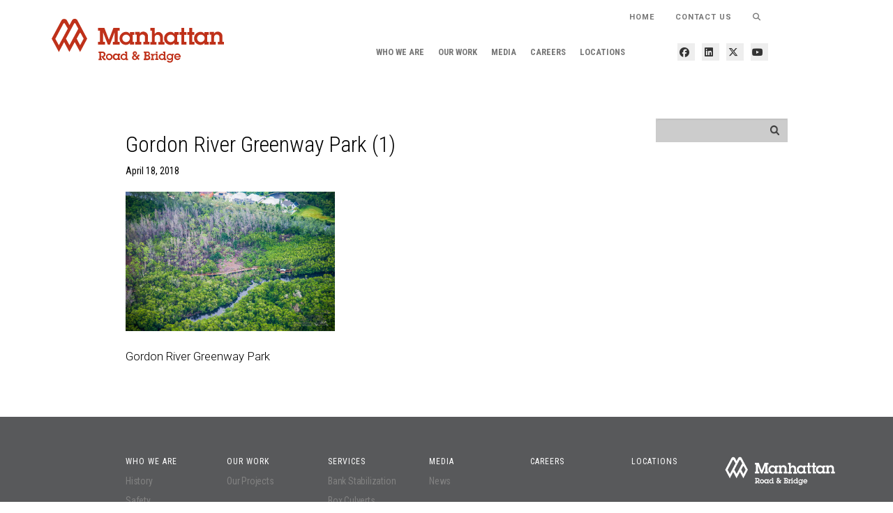

--- FILE ---
content_type: text/html; charset=UTF-8
request_url: https://manhattanconstructiongroup.com/manhattan-road-bridge/Projects/gordon-river-greenway-park/gordon-river-greenway-park-1/
body_size: 123598
content:
<!DOCTYPE html>
<html lang="en-US" class="no-js no-svg">
<head>
    <meta charset="UTF-8">
    <meta name="viewport" content="width=device-width, initial-scale=1">
    <meta http-equiv="X-UA-Compatible" content="IE=edge">
    <!-- The above 3 meta tags *must* come first in the head; any other head content must come *after* these tags -->
    <title>Gordon River Greenway Park (1) - Manhattan Road &amp; Bridge</title>

    <!-- Bootstrap -->
    <link href="https://manhattanconstructiongroup.com/manhattan-road-bridge/wp-content/themes/manhattan-child/css/bootstrap.min.css" rel="stylesheet">
        <link href="https://cdnjs.cloudflare.com/ajax/libs/font-awesome/6.7.2/css/all.min.css" rel="stylesheet">
    <link href="https://cdnjs.cloudflare.com/ajax/libs/font-awesome/6.7.2/css/brands.min.css" rel="stylesheet">
    <link href="https://cdnjs.cloudflare.com/ajax/libs/font-awesome/6.7.2/css/fontawesome.min.css" rel="stylesheet">
    <link href="https://cdnjs.cloudflare.com/ajax/libs/font-awesome/6.7.2/css/regular.min.css" rel="stylesheet">
    <link href="https://cdnjs.cloudflare.com/ajax/libs/font-awesome/6.7.2/css/solid.min.css" rel="stylesheet">
    
    <link href="https://manhattanconstructiongroup.com/manhattan-road-bridge/wp-content/themes/manhattan-child/css/transition.css" rel="stylesheet">
    <link href="https://manhattanconstructiongroup.com/manhattan-road-bridge/wp-content/themes/manhattan-child/css/global.css" rel="stylesheet">
   <!--  <link href="https://manhattanconstructiongroup.com/manhattan-road-bridge/wp-content/themes/manhattan-child/css/banner-font.css" rel="stylesheet"> -->

	    <link href="https://manhattanconstructiongroup.com/manhattan-road-bridge/wp-content/themes/manhattan-child/css/barn3s.css?v=1768914970" rel="stylesheet">

    <link rel="stylesheet" type="text/css" href="https://manhattanconstructiongroup.com/manhattan-road-bridge/wp-content/themes/manhattan-child/css/slick.css">
    <link rel="stylesheet" type="text/css" href="https://manhattanconstructiongroup.com/manhattan-road-bridge/wp-content/themes/manhattan-child/css/slick-theme.css">
    <link rel="stylesheet" type="text/css" href="https://manhattanconstructiongroup.com/manhattan-road-bridge/wp-content/themes/manhattan-child/jcf/css/theme-minimal/jcf.css">

    <!-- Custom Styles -->
    <link href="https://manhattanconstructiongroup.com/manhattan-road-bridge/wp-content/themes/manhattan-child/css/custom.css?v=1768914970" rel="stylesheet">

    <!-- HTML5 shim and Respond.js for IE8 support of HTML5 elements and media queries -->
    <!-- WARNING: Respond.js doesn't work if you view the page via file:// -->
    <!--[if lt IE 9]>
    <script src="https://oss.maxcdn.com/html5shiv/3.7.3/html5shiv.min.js"></script>
    <script src="https://oss.maxcdn.com/respond/1.4.2/respond.min.js"></script>
    <![endif]-->
    <link rel="profile" href="http://gmpg.org/xfn/11">

    <style>
        svg.icon[role="img"] {
            display: none;
        }

    </style>
	
	<script>(function(html){html.className = html.className.replace(/\bno-js\b/,'js')})(document.documentElement);</script>
<meta name='robots' content='index, follow, max-image-preview:large, max-snippet:-1, max-video-preview:-1' />
	<style>img:is([sizes="auto" i], [sizes^="auto," i]) { contain-intrinsic-size: 3000px 1500px }</style>
	
	<!-- This site is optimized with the Yoast SEO plugin v26.8 - https://yoast.com/product/yoast-seo-wordpress/ -->
	<title>Gordon River Greenway Park (1) - Manhattan Road &amp; Bridge</title>
	<link rel="canonical" href="https://manhattanconstructiongroup.com/manhattan-road-bridge/Projects/gordon-river-greenway-park/gordon-river-greenway-park-1/" />
	<meta property="og:locale" content="en_US" />
	<meta property="og:type" content="article" />
	<meta property="og:title" content="Gordon River Greenway Park (1) - Manhattan Road &amp; Bridge" />
	<meta property="og:description" content="Gordon River Greenway Park" />
	<meta property="og:url" content="https://manhattanconstructiongroup.com/manhattan-road-bridge/Projects/gordon-river-greenway-park/gordon-river-greenway-park-1/" />
	<meta property="og:site_name" content="Manhattan Road &amp; Bridge" />
	<meta property="article:modified_time" content="2018-04-18T19:09:57+00:00" />
	<meta property="og:image" content="https://manhattanconstructiongroup.com/manhattan-road-bridge/Projects/gordon-river-greenway-park/gordon-river-greenway-park-1" />
	<meta property="og:image:width" content="999" />
	<meta property="og:image:height" content="667" />
	<meta property="og:image:type" content="image/jpeg" />
	<meta name="twitter:card" content="summary_large_image" />
	<script type="application/ld+json" class="yoast-schema-graph">{"@context":"https://schema.org","@graph":[{"@type":"WebPage","@id":"https://manhattanconstructiongroup.com/manhattan-road-bridge/Projects/gordon-river-greenway-park/gordon-river-greenway-park-1/","url":"https://manhattanconstructiongroup.com/manhattan-road-bridge/Projects/gordon-river-greenway-park/gordon-river-greenway-park-1/","name":"Gordon River Greenway Park (1) - Manhattan Road &amp; Bridge","isPartOf":{"@id":"https://manhattanconstructiongroup.com/manhattan-road-bridge/#website"},"primaryImageOfPage":{"@id":"https://manhattanconstructiongroup.com/manhattan-road-bridge/Projects/gordon-river-greenway-park/gordon-river-greenway-park-1/#primaryimage"},"image":{"@id":"https://manhattanconstructiongroup.com/manhattan-road-bridge/Projects/gordon-river-greenway-park/gordon-river-greenway-park-1/#primaryimage"},"thumbnailUrl":"https://manhattanconstructiongroup.com/manhattan-road-bridge/wp-content/uploads/sites/9/2018/04/Gordon-River-Greenway-Park-1.jpg","datePublished":"2018-04-18T19:09:47+00:00","dateModified":"2018-04-18T19:09:57+00:00","breadcrumb":{"@id":"https://manhattanconstructiongroup.com/manhattan-road-bridge/Projects/gordon-river-greenway-park/gordon-river-greenway-park-1/#breadcrumb"},"inLanguage":"en-US","potentialAction":[{"@type":"ReadAction","target":["https://manhattanconstructiongroup.com/manhattan-road-bridge/Projects/gordon-river-greenway-park/gordon-river-greenway-park-1/"]}]},{"@type":"ImageObject","inLanguage":"en-US","@id":"https://manhattanconstructiongroup.com/manhattan-road-bridge/Projects/gordon-river-greenway-park/gordon-river-greenway-park-1/#primaryimage","url":"https://manhattanconstructiongroup.com/manhattan-road-bridge/wp-content/uploads/sites/9/2018/04/Gordon-River-Greenway-Park-1.jpg","contentUrl":"https://manhattanconstructiongroup.com/manhattan-road-bridge/wp-content/uploads/sites/9/2018/04/Gordon-River-Greenway-Park-1.jpg","width":999,"height":667,"caption":"Gordon River Greenway Park"},{"@type":"BreadcrumbList","@id":"https://manhattanconstructiongroup.com/manhattan-road-bridge/Projects/gordon-river-greenway-park/gordon-river-greenway-park-1/#breadcrumb","itemListElement":[{"@type":"ListItem","position":1,"name":"Home","item":"https://manhattanconstructiongroup.com/manhattan-road-bridge/"},{"@type":"ListItem","position":2,"name":"Gordon River Greenway Park","item":"https://manhattanconstructiongroup.com/manhattan-road-bridge/Projects/gordon-river-greenway-park/"},{"@type":"ListItem","position":3,"name":"Gordon River Greenway Park (1)"}]},{"@type":"WebSite","@id":"https://manhattanconstructiongroup.com/manhattan-road-bridge/#website","url":"https://manhattanconstructiongroup.com/manhattan-road-bridge/","name":"Manhattan Road &amp; Bridge","description":"","publisher":{"@id":"https://manhattanconstructiongroup.com/manhattan-road-bridge/#organization"},"potentialAction":[{"@type":"SearchAction","target":{"@type":"EntryPoint","urlTemplate":"https://manhattanconstructiongroup.com/manhattan-road-bridge/?s={search_term_string}"},"query-input":{"@type":"PropertyValueSpecification","valueRequired":true,"valueName":"search_term_string"}}],"inLanguage":"en-US"},{"@type":"Organization","@id":"https://manhattanconstructiongroup.com/manhattan-road-bridge/#organization","name":"Manhattan Road &amp; Bridge","url":"https://manhattanconstructiongroup.com/manhattan-road-bridge/","logo":{"@type":"ImageObject","inLanguage":"en-US","@id":"https://manhattanconstructiongroup.com/manhattan-road-bridge/#/schema/logo/image/","url":"https://manhattanconstructiongroup.com/manhattan-road-bridge/wp-content/uploads/sites/9/2017/08/cropped-logo_Manhattan-Road-Bridge2-1-1.png","contentUrl":"https://manhattanconstructiongroup.com/manhattan-road-bridge/wp-content/uploads/sites/9/2017/08/cropped-logo_Manhattan-Road-Bridge2-1-1.png","width":219,"height":74,"caption":"Manhattan Road &amp; Bridge"},"image":{"@id":"https://manhattanconstructiongroup.com/manhattan-road-bridge/#/schema/logo/image/"}}]}</script>
	<!-- / Yoast SEO plugin. -->


<link rel='dns-prefetch' href='//cdnjs.cloudflare.com' />
<link rel="alternate" type="application/rss+xml" title="Manhattan Road &amp; Bridge &raquo; Feed" href="https://manhattanconstructiongroup.com/manhattan-road-bridge/feed/" />
<link rel="alternate" type="application/rss+xml" title="Manhattan Road &amp; Bridge &raquo; Comments Feed" href="https://manhattanconstructiongroup.com/manhattan-road-bridge/comments/feed/" />
<link rel="alternate" type="application/rss+xml" title="Manhattan Road &amp; Bridge &raquo; Gordon River Greenway Park (1) Comments Feed" href="https://manhattanconstructiongroup.com/manhattan-road-bridge/Projects/gordon-river-greenway-park/gordon-river-greenway-park-1/feed/" />
<link rel='stylesheet' id='wp-block-library-css' href='https://manhattanconstructiongroup.com/manhattan-road-bridge/wp-includes/css/dist/block-library/style.min.css?ver=6.7.4' media='all' />
<style id='wp-block-library-theme-inline-css'>
.wp-block-audio :where(figcaption){color:#555;font-size:13px;text-align:center}.is-dark-theme .wp-block-audio :where(figcaption){color:#ffffffa6}.wp-block-audio{margin:0 0 1em}.wp-block-code{border:1px solid #ccc;border-radius:4px;font-family:Menlo,Consolas,monaco,monospace;padding:.8em 1em}.wp-block-embed :where(figcaption){color:#555;font-size:13px;text-align:center}.is-dark-theme .wp-block-embed :where(figcaption){color:#ffffffa6}.wp-block-embed{margin:0 0 1em}.blocks-gallery-caption{color:#555;font-size:13px;text-align:center}.is-dark-theme .blocks-gallery-caption{color:#ffffffa6}:root :where(.wp-block-image figcaption){color:#555;font-size:13px;text-align:center}.is-dark-theme :root :where(.wp-block-image figcaption){color:#ffffffa6}.wp-block-image{margin:0 0 1em}.wp-block-pullquote{border-bottom:4px solid;border-top:4px solid;color:currentColor;margin-bottom:1.75em}.wp-block-pullquote cite,.wp-block-pullquote footer,.wp-block-pullquote__citation{color:currentColor;font-size:.8125em;font-style:normal;text-transform:uppercase}.wp-block-quote{border-left:.25em solid;margin:0 0 1.75em;padding-left:1em}.wp-block-quote cite,.wp-block-quote footer{color:currentColor;font-size:.8125em;font-style:normal;position:relative}.wp-block-quote:where(.has-text-align-right){border-left:none;border-right:.25em solid;padding-left:0;padding-right:1em}.wp-block-quote:where(.has-text-align-center){border:none;padding-left:0}.wp-block-quote.is-large,.wp-block-quote.is-style-large,.wp-block-quote:where(.is-style-plain){border:none}.wp-block-search .wp-block-search__label{font-weight:700}.wp-block-search__button{border:1px solid #ccc;padding:.375em .625em}:where(.wp-block-group.has-background){padding:1.25em 2.375em}.wp-block-separator.has-css-opacity{opacity:.4}.wp-block-separator{border:none;border-bottom:2px solid;margin-left:auto;margin-right:auto}.wp-block-separator.has-alpha-channel-opacity{opacity:1}.wp-block-separator:not(.is-style-wide):not(.is-style-dots){width:100px}.wp-block-separator.has-background:not(.is-style-dots){border-bottom:none;height:1px}.wp-block-separator.has-background:not(.is-style-wide):not(.is-style-dots){height:2px}.wp-block-table{margin:0 0 1em}.wp-block-table td,.wp-block-table th{word-break:normal}.wp-block-table :where(figcaption){color:#555;font-size:13px;text-align:center}.is-dark-theme .wp-block-table :where(figcaption){color:#ffffffa6}.wp-block-video :where(figcaption){color:#555;font-size:13px;text-align:center}.is-dark-theme .wp-block-video :where(figcaption){color:#ffffffa6}.wp-block-video{margin:0 0 1em}:root :where(.wp-block-template-part.has-background){margin-bottom:0;margin-top:0;padding:1.25em 2.375em}
</style>
<style id='classic-theme-styles-inline-css'>
/*! This file is auto-generated */
.wp-block-button__link{color:#fff;background-color:#32373c;border-radius:9999px;box-shadow:none;text-decoration:none;padding:calc(.667em + 2px) calc(1.333em + 2px);font-size:1.125em}.wp-block-file__button{background:#32373c;color:#fff;text-decoration:none}
</style>
<style id='global-styles-inline-css'>
:root{--wp--preset--aspect-ratio--square: 1;--wp--preset--aspect-ratio--4-3: 4/3;--wp--preset--aspect-ratio--3-4: 3/4;--wp--preset--aspect-ratio--3-2: 3/2;--wp--preset--aspect-ratio--2-3: 2/3;--wp--preset--aspect-ratio--16-9: 16/9;--wp--preset--aspect-ratio--9-16: 9/16;--wp--preset--color--black: #000000;--wp--preset--color--cyan-bluish-gray: #abb8c3;--wp--preset--color--white: #ffffff;--wp--preset--color--pale-pink: #f78da7;--wp--preset--color--vivid-red: #cf2e2e;--wp--preset--color--luminous-vivid-orange: #ff6900;--wp--preset--color--luminous-vivid-amber: #fcb900;--wp--preset--color--light-green-cyan: #7bdcb5;--wp--preset--color--vivid-green-cyan: #00d084;--wp--preset--color--pale-cyan-blue: #8ed1fc;--wp--preset--color--vivid-cyan-blue: #0693e3;--wp--preset--color--vivid-purple: #9b51e0;--wp--preset--gradient--vivid-cyan-blue-to-vivid-purple: linear-gradient(135deg,rgba(6,147,227,1) 0%,rgb(155,81,224) 100%);--wp--preset--gradient--light-green-cyan-to-vivid-green-cyan: linear-gradient(135deg,rgb(122,220,180) 0%,rgb(0,208,130) 100%);--wp--preset--gradient--luminous-vivid-amber-to-luminous-vivid-orange: linear-gradient(135deg,rgba(252,185,0,1) 0%,rgba(255,105,0,1) 100%);--wp--preset--gradient--luminous-vivid-orange-to-vivid-red: linear-gradient(135deg,rgba(255,105,0,1) 0%,rgb(207,46,46) 100%);--wp--preset--gradient--very-light-gray-to-cyan-bluish-gray: linear-gradient(135deg,rgb(238,238,238) 0%,rgb(169,184,195) 100%);--wp--preset--gradient--cool-to-warm-spectrum: linear-gradient(135deg,rgb(74,234,220) 0%,rgb(151,120,209) 20%,rgb(207,42,186) 40%,rgb(238,44,130) 60%,rgb(251,105,98) 80%,rgb(254,248,76) 100%);--wp--preset--gradient--blush-light-purple: linear-gradient(135deg,rgb(255,206,236) 0%,rgb(152,150,240) 100%);--wp--preset--gradient--blush-bordeaux: linear-gradient(135deg,rgb(254,205,165) 0%,rgb(254,45,45) 50%,rgb(107,0,62) 100%);--wp--preset--gradient--luminous-dusk: linear-gradient(135deg,rgb(255,203,112) 0%,rgb(199,81,192) 50%,rgb(65,88,208) 100%);--wp--preset--gradient--pale-ocean: linear-gradient(135deg,rgb(255,245,203) 0%,rgb(182,227,212) 50%,rgb(51,167,181) 100%);--wp--preset--gradient--electric-grass: linear-gradient(135deg,rgb(202,248,128) 0%,rgb(113,206,126) 100%);--wp--preset--gradient--midnight: linear-gradient(135deg,rgb(2,3,129) 0%,rgb(40,116,252) 100%);--wp--preset--font-size--small: 13px;--wp--preset--font-size--medium: 20px;--wp--preset--font-size--large: 36px;--wp--preset--font-size--x-large: 42px;--wp--preset--spacing--20: 0.44rem;--wp--preset--spacing--30: 0.67rem;--wp--preset--spacing--40: 1rem;--wp--preset--spacing--50: 1.5rem;--wp--preset--spacing--60: 2.25rem;--wp--preset--spacing--70: 3.38rem;--wp--preset--spacing--80: 5.06rem;--wp--preset--shadow--natural: 6px 6px 9px rgba(0, 0, 0, 0.2);--wp--preset--shadow--deep: 12px 12px 50px rgba(0, 0, 0, 0.4);--wp--preset--shadow--sharp: 6px 6px 0px rgba(0, 0, 0, 0.2);--wp--preset--shadow--outlined: 6px 6px 0px -3px rgba(255, 255, 255, 1), 6px 6px rgba(0, 0, 0, 1);--wp--preset--shadow--crisp: 6px 6px 0px rgba(0, 0, 0, 1);}:where(.is-layout-flex){gap: 0.5em;}:where(.is-layout-grid){gap: 0.5em;}body .is-layout-flex{display: flex;}.is-layout-flex{flex-wrap: wrap;align-items: center;}.is-layout-flex > :is(*, div){margin: 0;}body .is-layout-grid{display: grid;}.is-layout-grid > :is(*, div){margin: 0;}:where(.wp-block-columns.is-layout-flex){gap: 2em;}:where(.wp-block-columns.is-layout-grid){gap: 2em;}:where(.wp-block-post-template.is-layout-flex){gap: 1.25em;}:where(.wp-block-post-template.is-layout-grid){gap: 1.25em;}.has-black-color{color: var(--wp--preset--color--black) !important;}.has-cyan-bluish-gray-color{color: var(--wp--preset--color--cyan-bluish-gray) !important;}.has-white-color{color: var(--wp--preset--color--white) !important;}.has-pale-pink-color{color: var(--wp--preset--color--pale-pink) !important;}.has-vivid-red-color{color: var(--wp--preset--color--vivid-red) !important;}.has-luminous-vivid-orange-color{color: var(--wp--preset--color--luminous-vivid-orange) !important;}.has-luminous-vivid-amber-color{color: var(--wp--preset--color--luminous-vivid-amber) !important;}.has-light-green-cyan-color{color: var(--wp--preset--color--light-green-cyan) !important;}.has-vivid-green-cyan-color{color: var(--wp--preset--color--vivid-green-cyan) !important;}.has-pale-cyan-blue-color{color: var(--wp--preset--color--pale-cyan-blue) !important;}.has-vivid-cyan-blue-color{color: var(--wp--preset--color--vivid-cyan-blue) !important;}.has-vivid-purple-color{color: var(--wp--preset--color--vivid-purple) !important;}.has-black-background-color{background-color: var(--wp--preset--color--black) !important;}.has-cyan-bluish-gray-background-color{background-color: var(--wp--preset--color--cyan-bluish-gray) !important;}.has-white-background-color{background-color: var(--wp--preset--color--white) !important;}.has-pale-pink-background-color{background-color: var(--wp--preset--color--pale-pink) !important;}.has-vivid-red-background-color{background-color: var(--wp--preset--color--vivid-red) !important;}.has-luminous-vivid-orange-background-color{background-color: var(--wp--preset--color--luminous-vivid-orange) !important;}.has-luminous-vivid-amber-background-color{background-color: var(--wp--preset--color--luminous-vivid-amber) !important;}.has-light-green-cyan-background-color{background-color: var(--wp--preset--color--light-green-cyan) !important;}.has-vivid-green-cyan-background-color{background-color: var(--wp--preset--color--vivid-green-cyan) !important;}.has-pale-cyan-blue-background-color{background-color: var(--wp--preset--color--pale-cyan-blue) !important;}.has-vivid-cyan-blue-background-color{background-color: var(--wp--preset--color--vivid-cyan-blue) !important;}.has-vivid-purple-background-color{background-color: var(--wp--preset--color--vivid-purple) !important;}.has-black-border-color{border-color: var(--wp--preset--color--black) !important;}.has-cyan-bluish-gray-border-color{border-color: var(--wp--preset--color--cyan-bluish-gray) !important;}.has-white-border-color{border-color: var(--wp--preset--color--white) !important;}.has-pale-pink-border-color{border-color: var(--wp--preset--color--pale-pink) !important;}.has-vivid-red-border-color{border-color: var(--wp--preset--color--vivid-red) !important;}.has-luminous-vivid-orange-border-color{border-color: var(--wp--preset--color--luminous-vivid-orange) !important;}.has-luminous-vivid-amber-border-color{border-color: var(--wp--preset--color--luminous-vivid-amber) !important;}.has-light-green-cyan-border-color{border-color: var(--wp--preset--color--light-green-cyan) !important;}.has-vivid-green-cyan-border-color{border-color: var(--wp--preset--color--vivid-green-cyan) !important;}.has-pale-cyan-blue-border-color{border-color: var(--wp--preset--color--pale-cyan-blue) !important;}.has-vivid-cyan-blue-border-color{border-color: var(--wp--preset--color--vivid-cyan-blue) !important;}.has-vivid-purple-border-color{border-color: var(--wp--preset--color--vivid-purple) !important;}.has-vivid-cyan-blue-to-vivid-purple-gradient-background{background: var(--wp--preset--gradient--vivid-cyan-blue-to-vivid-purple) !important;}.has-light-green-cyan-to-vivid-green-cyan-gradient-background{background: var(--wp--preset--gradient--light-green-cyan-to-vivid-green-cyan) !important;}.has-luminous-vivid-amber-to-luminous-vivid-orange-gradient-background{background: var(--wp--preset--gradient--luminous-vivid-amber-to-luminous-vivid-orange) !important;}.has-luminous-vivid-orange-to-vivid-red-gradient-background{background: var(--wp--preset--gradient--luminous-vivid-orange-to-vivid-red) !important;}.has-very-light-gray-to-cyan-bluish-gray-gradient-background{background: var(--wp--preset--gradient--very-light-gray-to-cyan-bluish-gray) !important;}.has-cool-to-warm-spectrum-gradient-background{background: var(--wp--preset--gradient--cool-to-warm-spectrum) !important;}.has-blush-light-purple-gradient-background{background: var(--wp--preset--gradient--blush-light-purple) !important;}.has-blush-bordeaux-gradient-background{background: var(--wp--preset--gradient--blush-bordeaux) !important;}.has-luminous-dusk-gradient-background{background: var(--wp--preset--gradient--luminous-dusk) !important;}.has-pale-ocean-gradient-background{background: var(--wp--preset--gradient--pale-ocean) !important;}.has-electric-grass-gradient-background{background: var(--wp--preset--gradient--electric-grass) !important;}.has-midnight-gradient-background{background: var(--wp--preset--gradient--midnight) !important;}.has-small-font-size{font-size: var(--wp--preset--font-size--small) !important;}.has-medium-font-size{font-size: var(--wp--preset--font-size--medium) !important;}.has-large-font-size{font-size: var(--wp--preset--font-size--large) !important;}.has-x-large-font-size{font-size: var(--wp--preset--font-size--x-large) !important;}
:where(.wp-block-post-template.is-layout-flex){gap: 1.25em;}:where(.wp-block-post-template.is-layout-grid){gap: 1.25em;}
:where(.wp-block-columns.is-layout-flex){gap: 2em;}:where(.wp-block-columns.is-layout-grid){gap: 2em;}
:root :where(.wp-block-pullquote){font-size: 1.5em;line-height: 1.6;}
</style>
<link rel='stylesheet' id='udefault-css' href='https://manhattanconstructiongroup.com/manhattan-road-bridge/wp-content/plugins/ultimate-wp-query-search-filter/themes/default.css?ver=all' media='all' />
<link rel='stylesheet' id='twentyseventeen-style-css' href='https://manhattanconstructiongroup.com/manhattan-road-bridge/wp-content/themes/manhattan-child/style.css?ver=20250415' media='all' />
<link rel='stylesheet' id='twentyseventeen-block-style-css' href='https://manhattanconstructiongroup.com/manhattan-road-bridge/wp-content/themes/twentyseventeen/assets/css/blocks.css?ver=20240729' media='all' />
<link rel='stylesheet' id='style_login_widget-css' href='https://manhattanconstructiongroup.com/manhattan-road-bridge/wp-content/plugins/miniorange-oauth-oidc-single-sign-on/resources/css/style_login_widget.css?ver=6.7.4' media='all' />
<link rel='stylesheet' id='wp-pagenavi-css' href='https://manhattanconstructiongroup.com/manhattan-road-bridge/wp-content/plugins/wp-pagenavi/pagenavi-css.css?ver=2.70' media='all' />
<script src="https://manhattanconstructiongroup.com/manhattan-road-bridge/wp-content/plugins/jquery-updater/js/jquery-4.0.0.min.js?ver=4.0.0" id="jquery-core-js"></script>
<script src="https://manhattanconstructiongroup.com/manhattan-road-bridge/wp-content/plugins/jquery-updater/js/jquery-migrate-3.6.0.min.js?ver=3.6.0" id="jquery-migrate-js"></script>
<script src="https://cdnjs.cloudflare.com/ajax/libs/Chart.js/3.7.1/chart.min.js?ver=6.7.4" id="chartjs-js"></script>
<link rel="https://api.w.org/" href="https://manhattanconstructiongroup.com/manhattan-road-bridge/wp-json/" /><link rel="alternate" title="JSON" type="application/json" href="https://manhattanconstructiongroup.com/manhattan-road-bridge/wp-json/wp/v2/media/6724" /><link rel="alternate" title="oEmbed (JSON)" type="application/json+oembed" href="https://manhattanconstructiongroup.com/manhattan-road-bridge/wp-json/oembed/1.0/embed?url=https%3A%2F%2Fmanhattanconstructiongroup.com%2Fmanhattan-road-bridge%2FProjects%2Fgordon-river-greenway-park%2Fgordon-river-greenway-park-1%2F" />
<link rel="alternate" title="oEmbed (XML)" type="text/xml+oembed" href="https://manhattanconstructiongroup.com/manhattan-road-bridge/wp-json/oembed/1.0/embed?url=https%3A%2F%2Fmanhattanconstructiongroup.com%2Fmanhattan-road-bridge%2FProjects%2Fgordon-river-greenway-park%2Fgordon-river-greenway-park-1%2F&#038;format=xml" />
<script type="text/javascript" src="https://cdnjs.cloudflare.com/ajax/libs/html5shiv/3.7.3/html5shiv.js"></script><meta name="generator" content="Elementor 3.34.2; features: additional_custom_breakpoints; settings: css_print_method-external, google_font-enabled, font_display-auto">
			<style>
				.e-con.e-parent:nth-of-type(n+4):not(.e-lazyloaded):not(.e-no-lazyload),
				.e-con.e-parent:nth-of-type(n+4):not(.e-lazyloaded):not(.e-no-lazyload) * {
					background-image: none !important;
				}
				@media screen and (max-height: 1024px) {
					.e-con.e-parent:nth-of-type(n+3):not(.e-lazyloaded):not(.e-no-lazyload),
					.e-con.e-parent:nth-of-type(n+3):not(.e-lazyloaded):not(.e-no-lazyload) * {
						background-image: none !important;
					}
				}
				@media screen and (max-height: 640px) {
					.e-con.e-parent:nth-of-type(n+2):not(.e-lazyloaded):not(.e-no-lazyload),
					.e-con.e-parent:nth-of-type(n+2):not(.e-lazyloaded):not(.e-no-lazyload) * {
						background-image: none !important;
					}
				}
			</style>
			<link rel="icon" href="https://manhattanconstructiongroup.com/manhattan-road-bridge/wp-content/uploads/sites/9/2017/11/cropped-favicon-1805red-M-32x32.png" sizes="32x32" />
<link rel="icon" href="https://manhattanconstructiongroup.com/manhattan-road-bridge/wp-content/uploads/sites/9/2017/11/cropped-favicon-1805red-M-192x192.png" sizes="192x192" />
<link rel="apple-touch-icon" href="https://manhattanconstructiongroup.com/manhattan-road-bridge/wp-content/uploads/sites/9/2017/11/cropped-favicon-1805red-M-180x180.png" />
<meta name="msapplication-TileImage" content="https://manhattanconstructiongroup.com/manhattan-road-bridge/wp-content/uploads/sites/9/2017/11/cropped-favicon-1805red-M-270x270.png" />
		<style id="wp-custom-css">
			.subscribe-box {
    visibility: hidden;
}


.main-slider .slide-item .slide-text .light-green { background-color: rgba(0,0,0, 0.6); text-align: right; color: #000000; padding: 15px 70px;}

.main-slider .slide-item .slide-text .dark-green { background-color: #000000; }

.breadcrumb {
    background-color: transparent;
    padding: 20px 0px;
    text-transform: uppercase;
    font-size: 0px;
    font-weight: bold;
    color: #000000;
}

.slider-wrapper .project-img-slider .slide-item img {
    height: auto !important;
}		</style>
		<style id="sccss">body.page-id-6666 .dropdown-box {
    display: none !important;
}

body.page-id-200 .filters {
    visibility: hidden !important;
    height: 0;
}

body.page-id-237 .filters.clearfix {
    display: none;
}

body.page-id-6666 .content.ourwork-content {
    display: none;
}

/* Mega Nav Styles */
@media (min-width: 1200px) {
  body.site-id-9 li#menu-item-6682>div>ul {
    -webkit-column-count: 2 !important;
    -moz-column-count: 2 !important;
    column-count: 2 !important;
  }

  body.site-id-9 .main-menu li#menu-item-422 .submenu {
    width: calc(100% - 60px);
  }

  body.site-id-9 li#menu-item-6682 {
    width: 425px !important;
    float: left;
  }

  body.site-id-9 li#menu-item-8331 {
    width: 375px !important;
    float: left;
  }

  body.site-id-9 li#menu-item-7154 {
    width: 225px !important;
    float: left;
  }

  body.site-id-9 li#menu-item-8412 {
    width: 225px !important;
  }
}

/* Regular Nav Styles */
@media (min-width: 1024px) {
  li#menu-item-6682>a, li#menu-item-7154>a {
    text-transform: uppercase;
    font-size: 20px;
    font-weight: 500;
    font-family: "Roboto Condensed";
    width: 92.5%;
    text-align: left;
    pointer-events: none !important;
    margin-bottom: 0 !important;
    margin-top: 10px !important;
    cursor: pointer;
    /* width: 57%; */
    font-weight: 600 !important;
    color: #fff !important;
    margin: 3px 0;
  }

  body.site-id-9 .main-menu li .submenu {
    background-color: #aa141b !important;
    color: white !important;
    -webkit-box-shadow: none !important;
    box-shadow: none !important;
    border-radius: 0 !important;
    max-width: 825px;
    margin: 0 auto;
    display: block;
    /* width: calc(100% - 60px); */
  }

  body.site-id-9 li.mega-menu>.submenu li.menu-item-has-children:nth-child(odd)>div {
    background: transparent;
    padding: 17.5px 0;
    color: white !important;
    width: 97.5%;
    text-transform: uppercase;
    font-size: 100% !important;
  }

  .submenu li.menu-item-has-children>div {
    background: transparent;
    background: #00000036;
    padding: 10px 5%;
    color: white !important;
    width: 100%;
    text-transform: uppercase;
    font-size: 100% !important;
  }

    .submenu li.menu-item-7154>div {
    background: transparent;
    background: #00000036;
    padding: 10px 5%;
    color: white !important;
    width: 100%;
    text-transform: uppercase;
    font-size: 100% !important;
    margin-top: 7.5px;
  }

  body.site-id-9 .main-menu .submenu.dropdown-menu .collapsible.manhattan-menu-item-parent>a.dropdown-toggle, span.collapsible-btn {
    text-transform: uppercase;
    font-size: 20px;
    font-weight: 500;
    font-family: "Roboto Condensed";
    width: 92.5%;
    text-align: left;
    pointer-events: none !important;
    margin-bottom: 0 !important;
    margin-top: 10px !important;
  }
}</style>    
  <!-- Manhattan Road & Bridge -->
  <script async src="https://www.googletagmanager.com/gtag/js?id=G-ZC2JSG7DLC"></script>
  <script>
    window.dataLayer = window.dataLayer || [];
    function gtag(){dataLayer.push(arguments);}
    gtag('js', new Date());

    gtag('config', 'G-ZC2JSG7DLC');
  </script>



            <!-- Frame busting script -->
        <style id="antiClickjack">html,body{display:none !important;}</style>
        <script type="text/javascript">
        if (self == top) {
            var antiClickjack = document.getElementById("antiClickjack");
            antiClickjack.parentNode.removeChild(antiClickjack);
        } else {
            top.location = self.location;
        }
        </script>
        <!-- End Frame busting script -->
    
	<script>
		jQuery(document).ready(function () {
		    jQuery('body #page').removeClass('readyUntill');
		});
	</script>
	<noscript>Please enable JavaScript to view full site.</noscript>
</head>

<body id="main" class="attachment attachment-template-default single single-attachment postid-6724 attachmentid-6724 attachment-jpeg wp-custom-logo wp-embed-responsive blue-page site-id-9 group-blog has-header-image has-sidebar colors-light elementor-default elementor-kit-7240">

<div id="page" class="site readyUntill">

    <header id="header">
        <div class="container">
            <div class="mainnav">
                <nav class="navbar navbar-default navbar-fixed-top">
                    <div class="nav-container container">
                        <div class="navbar-header">
                            <button type="button" class="navbar-toggle collapsed pull-right" data-toggle="collapse"
                                    data-target="#bs-example-navbar-collapse-1" aria-expanded="false">
                                <span class="sr-only">Toggle navigation</span>
                                <span class="icon-bar"></span>
                                <span class="icon-bar"></span>
                                <span class="icon-bar"></span>
                            </button>
                            <div class="topnav">
								<ul id="menu-ultility-menu" class="nav navbar-nav navbar-right"><li><a href="/" target="_blank">HOME</a></li><li id="menu-item-393" class="menu-item menu-item-type-post_type menu-item-object-page menu-item-393"><a href="https://manhattanconstructiongroup.com/manhattan-road-bridge/contact/">Contact Us</a></li>

                        <li class="search-btn"><a href="javascript:void(0)"><i class="fa fa-search" aria-hidden="true"></i></a>
                                  </li></ul>                    <div id="main-search" class="searchform pull-right hide-on-mobile">
  <div class="centered">
    <span id="close">x</span>
    <form class="navbar-form navbar-right" action="https://manhattanconstructiongroup.com/manhattan-road-bridge/" method="get">
      <div class="form-group">
        <input type="text" data-swplive="true" class="form-control form-control-main" placeholder="Search Manhattan Road &amp; Bridge....." name="s" id="search" value="" />
              </div>
    </form>
  </div>
</div>

<script src="https://ajax.googleapis.com/ajax/libs/jquery/2.1.1/jquery.min.js"></script>
<script>
/*
$('#main-search').click(function(){
    $(this).removeClass('closed'),
    $(this).addClass('open');
});
*/
$('#close').click(function(e){
    $(this).parent().parent().addClass('closed');
    $(this).parent().parent().removeClass('open');
    e.stopPropagation();
});
</script>
                            </div>
                              <a class="navbar-brand" href="https://manhattanconstructiongroup.com/manhattan-road-bridge"><img src="https://manhattanconstructiongroup.com/manhattan-road-bridge/wp-content/uploads/sites/9/2019/09/Manhattan-Road-and-Bridge_1805.svg"></a>
                                      </div>

                        <!-- Collect the nav links, forms, and other content for toggling -->
                        <div class="collapse navbar-collapse menus" id="bs-example-navbar-collapse-1">
                            <span class="fa fa-times-circle-o"></span>
							
    <ul id="social" class="nav navbar-nav navbar-right social-menu"><li id="menu-item-304" class="menu-item menu-item-type-custom menu-item-object-custom menu-item-304"><a target="_blank" href="https://www.facebook.com/ManhattanConstruction?fref=ts" class="fa-brands fa-facebook">&nbsp;</a></li>
    <li id="menu-item-322" class="menu-item menu-item-type-custom menu-item-object-custom menu-item-322"><a target="_blank" href="https://www.linkedin.com/company/manhattan-road-&amp;-bridge" class="fa-brands fa-linkedin">&nbsp;</a></li>
    <li id="menu-item-323" class="menu-item menu-item-type-custom menu-item-object-custom menu-item-323"><a target="_blank" href="https://twitter.com/ManhattanBuild" class="fa-brands fa-x-twitter">&nbsp;</a></li>
    <li id="menu-item-7009" class="menu-item menu-item-type-custom menu-item-object-custom menu-item-7009"><a target="_blank" href="https://www.youtube.com/user/ManhattanBuilds/" class="fa-brands fa-youtube">&nbsp;</a></li>
    </ul>

							<ul id="mnh-menu" class="nav navbar-nav main-menu navbar-right"><li id="menu-item-7011" class="dropdown menu-item menu-item-type-post_type menu-item-object-page menu-item-has-children menu-item-7011"><a href="https://manhattanconstructiongroup.com/manhattan-road-bridge/who-we-are/">Who We Are<svg class="icon icon-angle-down" aria-hidden="true" role="img"> <use href="#icon-angle-down" xlink:href="#icon-angle-down"></use> </svg></a>
<div class='submenu dropdown-menu'><ul>
	<li id="menu-item-7179" class="menu-item menu-item-type-post_type menu-item-object-page menu-item-7179"><a href="https://manhattanconstructiongroup.com/manhattan-road-bridge/who-we-are/history/">History</a></li>
	<li id="menu-item-6678" class="menu-item menu-item-type-post_type menu-item-object-page menu-item-6678"><a href="https://manhattanconstructiongroup.com/manhattan-road-bridge/who-we-are/safety/">Safety</a></li>
	<li id="menu-item-6679" class="menu-item menu-item-type-post_type menu-item-object-page menu-item-6679"><a href="https://manhattanconstructiongroup.com/manhattan-road-bridge/who-we-are/ethics/">Ethics</a></li>
	<li id="menu-item-6680" class="menu-item menu-item-type-post_type menu-item-object-page menu-item-6680"><a href="https://manhattanconstructiongroup.com/manhattan-road-bridge/who-we-are/team/">Leadership</a></li>
	<li id="menu-item-6633" class="menu-item menu-item-type-post_type menu-item-object-page menu-item-6633"><a href="https://manhattanconstructiongroup.com/manhattan-road-bridge/who-we-are/recognition/">Recognition</a></li>
</ul></div>
</li>
<li id="menu-item-6681" class="dropdown mega-menu menu-item menu-item-type-post_type menu-item-object-page menu-item-has-children menu-item-6681"><a href="https://manhattanconstructiongroup.com/manhattan-road-bridge/our-work/">Our Work<svg class="icon icon-angle-down" aria-hidden="true" role="img"> <use href="#icon-angle-down" xlink:href="#icon-angle-down"></use> </svg></a>
<div class='submenu dropdown-menu'><ul>
	<li id="menu-item-6682" class="dropdown menu-item menu-item-type-post_type menu-item-object-page menu-item-has-children menu-item-6682"><a href="https://manhattanconstructiongroup.com/manhattan-road-bridge/our-work/services/">Services<svg class="icon icon-angle-down" aria-hidden="true" role="img"> <use href="#icon-angle-down" xlink:href="#icon-angle-down"></use> </svg></a>
	<div class='submenu dropdown-menu'><ul>
		<li id="menu-item-6893" class="menu-item menu-item-type-post_type menu-item-object-page menu-item-6893"><a href="https://manhattanconstructiongroup.com/manhattan-road-bridge/our-work/services/bank-stabilization/">Bank Stabilization</a></li>
		<li id="menu-item-6896" class="menu-item menu-item-type-post_type menu-item-object-page menu-item-6896"><a href="https://manhattanconstructiongroup.com/manhattan-road-bridge/our-work/services/box-culverts/">Box Culverts</a></li>
		<li id="menu-item-6899" class="menu-item menu-item-type-post_type menu-item-object-page menu-item-6899"><a href="https://manhattanconstructiongroup.com/manhattan-road-bridge/our-work/services/bridges/">Bridges</a></li>
		<li id="menu-item-6897" class="menu-item menu-item-type-post_type menu-item-object-page menu-item-6897"><a href="https://manhattanconstructiongroup.com/manhattan-road-bridge/our-work/services/drilling/">Foundation Drilling</a></li>
		<li id="menu-item-6900" class="menu-item menu-item-type-post_type menu-item-object-page menu-item-6900"><a href="https://manhattanconstructiongroup.com/manhattan-road-bridge/our-work/services/pile-driving/">Pile Driving</a></li>
		<li id="menu-item-6895" class="menu-item menu-item-type-post_type menu-item-object-page menu-item-6895"><a href="https://manhattanconstructiongroup.com/manhattan-road-bridge/our-work/services/roads-approaches/">Roads &#038; Approaches</a></li>
		<li id="menu-item-6894" class="menu-item menu-item-type-post_type menu-item-object-page menu-item-6894"><a href="https://manhattanconstructiongroup.com/manhattan-road-bridge/our-work/services/site-grading-utilities/">Site Grading &#038; Utilities</a></li>
	</ul></div>
</li>
	<li id="menu-item-7154" class="menu-item menu-item-type-custom menu-item-object-custom menu-item-has-children menu-item-7154"><a href="/manhattan-road-bridge/our-work/">Experience<svg class="icon icon-angle-down" aria-hidden="true" role="img"> <use href="#icon-angle-down" xlink:href="#icon-angle-down"></use> </svg></a>
	<div class='submenu dropdown-menu'><ul>
		<li id="menu-item-7040" class="menu-item menu-item-type-post_type menu-item-object-page menu-item-7040"><a href="https://manhattanconstructiongroup.com/manhattan-road-bridge/our-work/">See All Projects</a></li>
	</ul></div>
</li>
</ul></div>
</li>
<li id="menu-item-6644" class="dropdown menu-item menu-item-type-post_type menu-item-object-page menu-item-has-children menu-item-6644"><a href="https://manhattanconstructiongroup.com/manhattan-road-bridge/media/news/">Media<svg class="icon icon-angle-down" aria-hidden="true" role="img"> <use href="#icon-angle-down" xlink:href="#icon-angle-down"></use> </svg></a>
<div class='submenu dropdown-menu'><ul>
	<li id="menu-item-6645" class="menu-item menu-item-type-post_type menu-item-object-page menu-item-6645"><a href="https://manhattanconstructiongroup.com/manhattan-road-bridge/media/news/">News</a></li>
</ul></div>
</li>
<li id="menu-item-6684" class="menu-item menu-item-type-post_type menu-item-object-page menu-item-6684"><a href="https://manhattanconstructiongroup.com/manhattan-road-bridge/careers/">Careers</a></li>
<li id="menu-item-6685" class="dropdown b3-location-scroller menu-item menu-item-type-post_type menu-item-object-page menu-item-has-children menu-item-6685"><a href="https://manhattanconstructiongroup.com/manhattan-road-bridge/contact/">Locations<svg class="icon icon-angle-down" aria-hidden="true" role="img"> <use href="#icon-angle-down" xlink:href="#icon-angle-down"></use> </svg></a>
<div class='submenu dropdown-menu'><ul>
	<li id="menu-item-6651" class="menu-item menu-item-type-custom menu-item-object-custom menu-item-6651"><a href="https://manhattanconstructiongroup.com/manhattan-road-bridge/contact/#6515">Central Arkansas</a></li>
	<li id="menu-item-6653" class="menu-item menu-item-type-custom menu-item-object-custom menu-item-6653"><a href="https://manhattanconstructiongroup.com/manhattan-road-bridge/contact/#778">Northwest Arkansas</a></li>
	<li id="menu-item-6652" class="menu-item menu-item-type-custom menu-item-object-custom menu-item-6652"><a href="https://manhattanconstructiongroup.com/manhattan-road-bridge/contact/#776">Oklahoma City</a></li>
	<li id="menu-item-6650" class="menu-item menu-item-type-custom menu-item-object-custom menu-item-6650"><a href="https://manhattanconstructiongroup.com/manhattan-road-bridge/contact/#774">Southwest Florida</a></li>
	<li id="menu-item-6654" class="menu-item menu-item-type-custom menu-item-object-custom menu-item-6654"><a href="https://manhattanconstructiongroup.com/manhattan-road-bridge/contact/#780">Tulsa</a></li>
	<li id="menu-item-7347" class="menu-item menu-item-type-custom menu-item-object-custom menu-item-7347"><a href="https://manhattanconstructiongroup.com/manhattan-road-bridge/contact/#:~:text=DIVISION%20MANAGER-,Marine%20Division,-MANHATTAN%20ROAD%20%26%20BRIDGE">Marine Division</a></li>
</ul></div>
</li>
</ul>
                        </div><!-- /.navbar-collapse -->
                    </div><!-- /.container-fluid -->
                </nav>
            </div>
        </div>
        <!-- JS & CSS for Displaying sub-sub menus on mobile - Zach -->
        <script>
            if( /Android|webOS|iPhone|iPad|iPod|BlackBerry|IEMobile|Opera Mini/i.test(navigator.userAgent) ) {
                let clicked = false;
                jQuery("li#menu-item-7276").click( e=> {
                    //e.preventDefault();
                    if(clicked){
                        jQuery("li#menu-item-7276 > div ul").attr("style","display:none");
                        jQuery("li#menu-item-7276 > a").attr("style","")
                        jQuery("li#menu-item-7276 > a").removeClass("menuSubClicked");
                        clicked = false;
                    }else{
                        jQuery("li#menu-item-7276 > div ul").attr("style","display:block");
                        jQuery("li#menu-item-7276 > a").attr("style","color:#f1ad1e !important;")
                        jQuery("li#menu-item-7276 > a").addClass("menuSubClicked");
                        clicked = true;
                    }
                });
            }
        </script>
        <style>
            @media(max-width:768px){
                .menuSubClicked {
                    background-color: #e7e7e7;
                    padding: 10px !important;
                    color: #f1ad1e !important;
                    width:calc(100% + 40px);
                    margin-bottom:5px !important;
                }
                div#bs-example-navbar-collapse-1 {
                    max-height: unset !important;
                }
            }
        </style>
        <!-- End - Zach -->
    </header>

    <!-- <div class="site-content-contain"> -->
    <!-- 		<div id="content" class="site-content"> -->
<section class="main-container darkcyan-page"> <!-- this color class does a lot for the css -->
	<header class="content-header-section">
		<div class="container">
			<!-- inner page header menu -->
						<!-- header menu -->
		</div>
	</header>
	
	<div class="content blog-content single-blog">
        <div class="container">
          <div class="col-md-8 col-sm-10 col-sm-offset-1">
            <div class="breadcrumb-wrapper hidden-xs hidden-sm">
              <ol class="breadcrumb">
                  <li class="active"><div class="breadcrumbs" typeof="BreadcrumbList" vocab="http://schema.org/">
	<span property="itemListElement" typeof="ListItem"><a property="item" typeof="WebPage" title="Go to Our Work." href="https://manhattanconstructiongroup.com/manhattan-road-bridge/our-work/" class="post post-page"><span property="name">Our Work</span></a><meta property="position" content="1"></span> &gt; <span property="itemListElement" typeof="ListItem"><a property="item" typeof="WebPage" title="Go to Projects." href="https://manhattanconstructiongroup.com/manhattan-road-bridge/our-work/projects/" class="projects-root post post-projects"><span property="name">Projects</span></a><meta property="position" content="2"></span> &gt; <span property="itemListElement" typeof="ListItem"><a property="item" typeof="WebPage" title="Go to the Bank Stabilization Service archives." href="https://manhattanconstructiongroup.com/manhattan-road-bridge/project_services/bank-stabilization/" class="taxonomy project_services" ><span property="name">Bank Stabilization</span></a><meta property="position" content="3"></span> &gt; <span property="itemListElement" typeof="ListItem"><a property="item" typeof="WebPage" title="Go to Gordon River Greenway Park." href="https://manhattanconstructiongroup.com/manhattan-road-bridge/Projects/gordon-river-greenway-park/" class="post post-projects"><span property="name">Gordon River Greenway Park</span></a><meta property="position" content="4"></span> &gt; <span property="itemListElement" typeof="ListItem"><span property="name">Gordon River Greenway Park (1)</span><meta property="position" content="5"></span></div></li>
              </ol>
            </div>
             <div class="blog-topbar-filtering">
	                    
	
	<!--
<div class="sidebar-box subscribe-box">
	  <h5>Subscribe</h5>

<style>
	.subscribe-box form label {display:none !important;} .subscribe-box form li {margin-top:0px !important; padding-top:0px !important;margin-bottom:0px !important; padding-bottom:0px !important;width:230px;max-width:85%;}
	.subscribe-box form li input {margin-bottom:0px;}
	.subscribe-box form .gform_footer.top_label {margin-top:0px;padding-top:0px;}
	.subscribe-box .gform_button.button {
    background-color: #e7a61e !important;
    border-color: #e7a61e;
    color: #000000;
    border: 0px !important;
    width: auto !important;
    font-size:10px !important;
    padding: 10px 15px !important;
	}
	.subscribe-box .gform_button.button {
	    padding: 5px 10px;
	}
	.subscribe-box .gform_button.button {
	    background: transparent none repeat scroll 0 0;
	    border: 2px solid;
	    border-radius: 0;
	    font-size: 10px;
	    font-weight: 600;
	    letter-spacing: 2px;
	    padding: 10px 20px;
	    text-transform: uppercase;
	}
</style>
	</div>
-->
	
	<!-- category filters -->
	<div class="sidebar-box filter-box">
				<div class="filters cat">
				<div class="col-sm-2">
                            <label>FILTER BY:</label>
                            <a href="/blog" class="button btn btn-default btn-yellow-fill mobile-filter-element" style="width: 215px; text-align: left;">All</a>
                        </div>
                        <div class=" mobile-filter-element dropdownfilter" style="margin-top:25px;" >
                            <div class="filter">
                                <div class="dropdown-box">
                                    <div class="dropdown-value">
                                        <h6 class="pull-left">Category</h6><i class="fa fa-caret-down pull-right"></i>
                                    </div>
                                    <div class="dropdown-list-wrap">
                                        <ul class="company-filter drop dropdown-list dropdown-with-logo">                                
																								<li>
														<label>
															<input type="radio" name="company" value="https://manhattanconstructiongroup.com/manhattan-road-bridge/category/manhattan-road-bridge/">
															<span class="dropdown-li-value">Manhattan Road &amp; Bridge</span>	
														</label>			
													</li>
													
																										<li>
														<label>
															<input type="radio" name="company" value="https://manhattanconstructiongroup.com/manhattan-road-bridge/category/news/">
															<span class="dropdown-li-value">News</span>	
														</label>			
													</li>
													
																					         </ul>
								</div>
                                </div>
                            </div>
                        </div>
                    </div>
                           
				<script>
		jQuery( document ).ready(function() {
			var dropinput = jQuery('.company-filter.drop input');
			jQuery(dropinput).click(function(){
			   window.location.href = jQuery(this).val();
			   console.log('selected' + jQuery(this).val());
			});
		});
		</script>
</div>	<!-- end category filters -->
	<!-- sidebar offer -->
		<!-- end sidebar offer -->
	<div class="sidebar-box search-form-box mobile-filter-element">
		<form action="https://manhattanconstructiongroup.com/manhattan-road-bridge" method="get">
	<div class="input-group">
    <input  placeholder="Search news" class="form-control" type="text" name="s" id="search" value="" />
    <input type="hidden" value="post" name="post_type" id="post_type" />
    <span class="input-group-btn">
  		<button class="btn btn-default" type="button"><i class="fa fa-search"></i></button>
  	</span>
	</div>
</form>

	</div>
                    </div>
            					            <h1>Gordon River Greenway Park (1)</h1>
            
                        <div class="blog-postdate">
              <!-- <span>By </span><a href="#">JAllee@manhattanconstruction.com</a> --><span class="postdate"> April 18, 2018</span>
            </div>
            <div class="blog-body">
						<p class="attachment"><a href='https://manhattanconstructiongroup.com/manhattan-road-bridge/wp-content/uploads/sites/9/2018/04/Gordon-River-Greenway-Park-1.jpg'><img fetchpriority="high" decoding="async" width="300" height="200" src="https://manhattanconstructiongroup.com/manhattan-road-bridge/wp-content/uploads/sites/9/2018/04/Gordon-River-Greenway-Park-1-300x200.jpg" class="attachment-medium size-medium" alt="Gordon River Greenway Park" srcset="https://manhattanconstructiongroup.com/manhattan-road-bridge/wp-content/uploads/sites/9/2018/04/Gordon-River-Greenway-Park-1-300x200.jpg 300w, https://manhattanconstructiongroup.com/manhattan-road-bridge/wp-content/uploads/sites/9/2018/04/Gordon-River-Greenway-Park-1-768x513.jpg 768w, https://manhattanconstructiongroup.com/manhattan-road-bridge/wp-content/uploads/sites/9/2018/04/Gordon-River-Greenway-Park-1.jpg 999w" sizes="100vw" /></a></p>
<p>Gordon River Greenway Park</p>
		
            </div>
            				                        <div class="clearfix"></div>
              <div class="comment-area col-sm-10 col-xs-12">

                  <!--  <div class="comments">
	                            </div> -->
              <div class="clearfix"></div>
            </div>
          </div>
          <div class="col-md-3 col-sm-4 sidebar ">
          
	<div class="sidebar-box search-form-box">

		<form action="https://manhattanconstructiongroup.com/manhattan-road-bridge/" method="get">
			<div class="input-group">
				<input data-swplive="true" class="form-control" type="text" name="s" id="search" value="" />
				<input type="image" class="mag-glass" alt="Search" src="https://manhattanconstructiongroup.com/manhattan-road-bridge/wp-content/themes/manhattan-child/images/search.png" />
			</div>
		</form>

	</div>
	<div class="sidebar-box subscribe-box">
	  <h5>Subscribe</h5>



<style>
	.subscribe-box form label {display:none !important;} .subscribe-box form li {margin-top:0px !important; padding-top:0px !important;margin-bottom:0px !important; padding-bottom:0px !important;width:230px;max-width:85%;}
	.subscribe-box form li input {margin-bottom:0px;}
	.subscribe-box form .gform_footer.top_label {margin-top:0px;padding-top:0px;}
	.subscribe-box .gform_button.button {
    background-color: #e7a61e !important;
    border-color: #e7a61e;
    color: #000000;
    border: 0px !important;
    width: auto !important;
    font-size:10px !important;
    padding: 10px 15px !important;
	}
	.subscribe-box .gform_button.button {
	    padding: 5px 10px;
	}
	.subscribe-box .gform_button.button {
	    background: transparent none repeat scroll 0 0;
	    border: 2px solid;
	    border-radius: 0;
	    font-size: 10px;
	    font-weight: 600;
	    letter-spacing: 2px;
	    padding: 10px 20px;
	    text-transform: uppercase;
	}
</style>
	</div>
	<!-- category filters -->
	<div class="sidebar-box filter-box" style="display: none;">
          	  <h6>Filter By</h6>
          	  <a href="/blog" class="button btn btn-default btn-yellow-fill" style="width: 215px; text-align: left;">All</a>

          	  <div class="panel-group" id="accordion" role="tablist" aria-multiselectable="true">
	          	  
	          	  					    <div class="panel panel-default">
						  <div class="panel-heading" role="tab" id="headcategory1">
						    <div class="panel-title">
						      <a role="button" href="https://manhattanconstructiongroup.com/manhattan-road-bridge/category/manhattan-road-bridge/">Manhattan Road &amp; Bridge</a>
						      <a data-toggle="collapse" class="collapsed" data-parent="#accordion" href="#category1" aria-expanded="true" aria-controls="category1"><i class="fa fa-caret-down"></i></a>
						  	</div>
						  </div>
		              	  <div id="category1" class="panel-collapse collapse" role="tabpanel" aria-labelledby="headcategory1">
		      			    <div class="panel-body">
		      			      <p></p>
		      				</div>
					      </div>
		                </div>
					    					    <div class="panel panel-default">
						  <div class="panel-heading" role="tab" id="headcategory2">
						    <div class="panel-title">
						      <a role="button" href="https://manhattanconstructiongroup.com/manhattan-road-bridge/category/news/">News</a>
						      <a data-toggle="collapse" class="collapsed" data-parent="#accordion" href="#category2" aria-expanded="true" aria-controls="category2"><i class="fa fa-caret-down"></i></a>
						  	</div>
						  </div>
		              	  <div id="category2" class="panel-collapse collapse" role="tabpanel" aria-labelledby="headcategory2">
		      			    <div class="panel-body">
		      			      <p>News category</p>
		      				</div>
					      </div>
		                </div>
					                  </div>
              <a href="" class="clear-filter"><i class="fa fa-times"></i> Clear Filter</a>
</div>	<!-- end category filters -->
	<!-- sidebar offer -->
	
<!-- end offer loop -->
					<!-- end sidebar offer -->
          </div>
        </div>
      </div>
</section>

<!-- </div> --><!-- #content -->

<footer id="footer">
    <div class="container">
	    <div class="col-md-10 col-sm-offset-1">
        <div class="footer-menu hidden-sm hidden-xs">
			<ul id="menu-footer-menu" class="menu"><li id="menu-item-411" class="menu-item menu-item-type-post_type menu-item-object-page menu-item-has-children menu-item-411"><a href="https://manhattanconstructiongroup.com/manhattan-road-bridge/who-we-are/">Who We Are</a>
<ul class="sub-menu">
	<li id="menu-item-7180" class="menu-item menu-item-type-post_type menu-item-object-page menu-item-7180"><a href="https://manhattanconstructiongroup.com/manhattan-road-bridge/who-we-are/history/">History</a></li>
	<li id="menu-item-417" class="menu-item menu-item-type-post_type menu-item-object-page menu-item-417"><a href="https://manhattanconstructiongroup.com/manhattan-road-bridge/who-we-are/safety/">Safety</a></li>
	<li id="menu-item-7163" class="menu-item menu-item-type-post_type menu-item-object-page menu-item-7163"><a href="https://manhattanconstructiongroup.com/manhattan-road-bridge/who-we-are/ethics/">Ethics</a></li>
	<li id="menu-item-418" class="menu-item menu-item-type-post_type menu-item-object-page menu-item-418"><a href="https://manhattanconstructiongroup.com/manhattan-road-bridge/who-we-are/team/">Leadership</a></li>
	<li id="menu-item-412" class="menu-item menu-item-type-post_type menu-item-object-page menu-item-412"><a href="https://manhattanconstructiongroup.com/manhattan-road-bridge/who-we-are/recognition/">Recognition</a></li>
</ul>
</li>
<li id="menu-item-6950" class="sub-menu-columns menu-item menu-item-type-post_type menu-item-object-page menu-item-has-children menu-item-6950"><a href="https://manhattanconstructiongroup.com/manhattan-road-bridge/our-work/">Our Work</a>
<ul class="sub-menu">
	<li id="menu-item-6623" class="menu-item menu-item-type-post_type menu-item-object-page menu-item-6623"><a href="https://manhattanconstructiongroup.com/manhattan-road-bridge/our-work/projects/">Our Projects</a></li>
</ul>
</li>
<li id="menu-item-7065" class="menu-item menu-item-type-post_type menu-item-object-page menu-item-has-children menu-item-7065"><a href="https://manhattanconstructiongroup.com/manhattan-road-bridge/our-work/services/">Services</a>
<ul class="sub-menu">
	<li id="menu-item-6622" class="menu-item menu-item-type-post_type menu-item-object-page menu-item-6622"><a href="https://manhattanconstructiongroup.com/manhattan-road-bridge/our-work/services/bank-stabilization/">Bank Stabilization</a></li>
	<li id="menu-item-6619" class="menu-item menu-item-type-post_type menu-item-object-page menu-item-6619"><a href="https://manhattanconstructiongroup.com/manhattan-road-bridge/our-work/services/box-culverts/">Box Culverts</a></li>
	<li id="menu-item-6616" class="menu-item menu-item-type-post_type menu-item-object-page menu-item-6616"><a href="https://manhattanconstructiongroup.com/manhattan-road-bridge/our-work/services/bridges/">Bridges</a></li>
	<li id="menu-item-6618" class="menu-item menu-item-type-post_type menu-item-object-page menu-item-6618"><a href="https://manhattanconstructiongroup.com/manhattan-road-bridge/our-work/services/drilling/">Foundation Drilling</a></li>
	<li id="menu-item-6615" class="menu-item menu-item-type-post_type menu-item-object-page menu-item-6615"><a href="https://manhattanconstructiongroup.com/manhattan-road-bridge/our-work/services/pile-driving/">Pile Driving</a></li>
	<li id="menu-item-6620" class="menu-item menu-item-type-post_type menu-item-object-page menu-item-6620"><a href="https://manhattanconstructiongroup.com/manhattan-road-bridge/our-work/services/roads-approaches/">Roads &#038; Approaches</a></li>
	<li id="menu-item-6621" class="menu-item menu-item-type-post_type menu-item-object-page menu-item-6621"><a href="https://manhattanconstructiongroup.com/manhattan-road-bridge/our-work/services/site-grading-utilities/">Site Grading &#038; Utilities</a></li>
</ul>
</li>
<li id="menu-item-403" class="menu-item menu-item-type-post_type menu-item-object-page menu-item-has-children menu-item-403"><a href="https://manhattanconstructiongroup.com/manhattan-road-bridge/media/">Media</a>
<ul class="sub-menu">
	<li id="menu-item-6951" class="menu-item menu-item-type-post_type menu-item-object-page menu-item-6951"><a href="https://manhattanconstructiongroup.com/manhattan-road-bridge/media/news/">News</a></li>
</ul>
</li>
<li id="menu-item-6952" class="menu-item menu-item-type-post_type menu-item-object-page menu-item-6952"><a href="https://manhattanconstructiongroup.com/manhattan-road-bridge/careers/">Careers</a></li>
<li id="menu-item-7164" class="menu-item menu-item-type-post_type menu-item-object-page menu-item-7164"><a href="https://manhattanconstructiongroup.com/manhattan-road-bridge/contact/">Locations</a></li>
</ul></a>        </div>

          
      <a href="https://manhattanconstructiongroup.com/manhattan-road-bridge" class="footer-logo"><img style="width: 175px;height: auto;" src="https://manhattanconstructiongroup.com/manhattan-road-bridge/wp-content/uploads/sites/9/2019/10/Footer-Manhattan-Road-and-Bridge_1805.svg" width=""/>

          

        <div class="clearfix"></div>
        <a href="#" class="footer-logo pull-right visible-sm visible-xs"><img
                    src="" width="200"/></a>
        <div class="footer-text">
            <div class="pull-left">
                <h6>&copy; 2026 Manhattan Construction Group All Rights Reserved.</h6>
            </div>
            <div class="pull-right">
				<ul id="copyright-menu" class="bottom-menu"><li id="menu-item-6944" class="menu-item menu-item-type-custom menu-item-object-custom menu-item-6944"><span class="copyright-nav-separator">|</span><a target="_blank" href="https://blueprint.manhattanconstruction.com/Pages/default.aspx">Team Member Login</a></li>
<li id="menu-item-6945" class="menu-item menu-item-type-custom menu-item-object-custom menu-item-6945"><span class="copyright-nav-separator">|</span><a target="_blank" href="https://manhattanconstructiongroup.com/privacy-policy/">Privacy Policy</a></li>
</ul>            </div>
        </div>
	    </div>
    </div>
</footer>

<!-- jQuery (necessary for Bootstrap's JavaScript plugins) -->
<script src="https://ajax.googleapis.com/ajax/libs/jquery/1.12.4/jquery.min.js"></script>

<!-- Include all compiled plugins (below), or include individual files as needed -->
<script src="https://manhattanconstructiongroup.com/manhattan-road-bridge/wp-content/themes/manhattan-child/js/bootstrap.min.js"></script>
<script src="https://manhattanconstructiongroup.com/manhattan-road-bridge/wp-content/themes/manhattan-child/js/slick.js" type="text/javascript" charset="utf-8"></script>
<script src="https://manhattanconstructiongroup.com/manhattan-road-bridge/wp-content/themes/manhattan-child/js/isotope.pkgd.min.js" type="text/javascript" charset="utf-8"></script>



<script>
jQuery(document).ready(function ($) {
/*
var sliderElements = jQuery('.single-projects .slider-wrapper > div');
var heightSet = jQuery('.single-prjects .slider-wrapper .slick-list.draggable');
function sortNumber(a,b)    {
    return a - b;
}

function maxHeight() {
    var heights = new Array();
    $(sliderElements).each(function(){
        $(this).css('height', '100%');
        heights.push($(this).height());
        heights = heights.sort(sortNumber).reverse();
        $(this).css('height', heights[1] + 35);
        $(this).parent().css('height', heights[1] + 35);
    });
}

$(document).ready(function() {
    maxHeight();
})

$(window).resize(maxHeight);
*/
});
</script>
    <script type="text/javascript">
        (function ($) {
          $(window).load(function () {
                $(".resource-slider").slick({
                    dots: false,
                    infinite: true,
                    slidesToShow: 3,
                    slidesToScroll: 1,
                    nextArrow: '<i class="fa fa-angle-right next"></i>',
                    prevArrow: '<i class="fa fa-angle-left prev"></i>',
                    responsive: [
                        {
                            breakpoint: 641,
                            settings: {
                                slidesToShow: 1
                            }
                        }
                    ]
                });
                $(".person-slider").slick({
                    dots: false,
                    infinite: true,
                    speed: 300,
                    variableWidth: false,

                    slidesToShow: 3,
                    slidesToScroll: 1,
                    nextArrow: '<i class="fa fa-angle-right next"></i>',
                    prevArrow: '<i class="fa fa-angle-left prev"></i>',
                    responsive: [
                        {
                            breakpoint: 641,
                            settings: {
                                slidesToShow: 2,
                                slidesToScroll: 1
                            }
                        }
                    ]
                });
                $(".cc-slider").slick({
                    dots: false,
                    infinite: false,
                    speed: 300,
                    slidesToShow: 2,
                    slidesToScroll: 1,
                    nextArrow: '<div class="nextBox"><h2>Next</h2><i class="fa fa-angle-right"></i></div>',
                    prevArrow: '<div class="prevBox"><h2>Prev</h2><i class="fa fa-angle-left"></i></div>',
                    responsive: [
                        {
                            breakpoint: 1024,
                            settings: {
                                slidesToShow: 2
                            }
                        },
                        {
                            breakpoint: 641,
                            settings: {
                                slidesToShow: 1,
                                arrows: true
                            }
                        },
                    ]
                });

            });
        }(jQuery));
    </script>




<script>
    jQuery(document).ready(function ($) {

        $('.sub-menu-columns ul').addClass('split left');
        $('.sub-menu-columns').each(function () {
            var postsArr = new Array(),
                $postsList = $(this).find('ul');

            //Create array of all posts in lists
            $postsList.find('li').each(function () {
                postsArr.push($(this).html());
            });

            //Split the array at this point. The original array is altered.
            var firstList = postsArr.splice(0, Math.round(postsArr.length / 2)),
                secondList = postsArr,
                ListHTML = '';

            function createHTML(list) {
                ListHTML = '';
                for (var i = 0; i < list.length; i++) {
                    ListHTML += '<li>' + list[i] + '</li>'
                }

            }

            //Generate HTML for first list
            createHTML(firstList);
            $postsList.html(ListHTML);

            //Generate HTML for second list
            createHTML(secondList);
            //Create new list after original one
            $postsList.after('<ul class="sub-menu split right"></ul>').next().html(ListHTML);
        })
        //$('#header .sub-menu-columns ul.split li:nth-child(4n)').after("</ul><ul class='split left'>");
        jQuery(".dropdown-box").on('mousedown', function () {
                jQuery(this).toggleClass('open-drop');
            });
            jQuery(".dropdown-box").on('mouseleave', function () {
                jQuery(this).removeClass('open-drop');
            });
    });
</script>
<script src="https://manhattanconstructiongroup.com/manhattan-road-bridge/wp-content/themes/manhattan-child/js/dropdown-list.js"></script>
<script src="https://manhattanconstructiongroup.com/manhattan-road-bridge/wp-content/themes/manhattan-child/js/script.js?v=1768914970"></script>
<script src="https://manhattanconstructiongroup.com/manhattan-road-bridge/wp-content/themes/manhattan-child/js-ydo/flowtype.js"></script>
<script src="https://manhattanconstructiongroup.com/manhattan-road-bridge/wp-content/themes/manhattan-child/ydo-scripts.js?v=1768914970"></script>


<!-- jcf form dependencies -->
<script src="https://manhattanconstructiongroup.com/manhattan-road-bridge/wp-content/themes/manhattan-child/jcf/js/jcf.js"></script>
<script src="https://manhattanconstructiongroup.com/manhattan-road-bridge/wp-content/themes/manhattan-child/jcf/js/jcf.select.js"></script>
<script src="https://manhattanconstructiongroup.com/manhattan-road-bridge/wp-content/themes/manhattan-child/jcf/js/jcf.radio.js"></script>
<!--<script src="https://manhattanconstructiongroup.com/manhattan-road-bridge/wp-content/themes/manhattan-child/jcf/js/jcf.checkbox.js"></script>-->
<script>
    jQuery(document).ready(function () {
        // var jcf = jQuery('#tdp-1');

        // set options for Checkbox module
        jcf.setOptions('Checkbox', {
            checkedClass: 'checked',
           wrapNative: true,
            labelActiveClass: 'checkbox-active'
        });

        jcf.setOptions('Select', {
            //checkedClass: 'test',
            wrapNative: false,
            wrapNativeOnMobile: false,
            useCustomScroll: false
        });

        // replace all form elements with modified default options


        // inject our styled out classes on the filter submit button
        jQuery('input#uwpqsf_id_btn').addClass('button btn btn-default btn-orange-fill');
        jcf.replaceAll();


    });

</script>
<style>
    label .jcf-checkbox.checked {
        background: #ffffff !important; /* see "checked" class added by the js above */
    }
</style>

    <script src="https://manhattanconstructiongroup.com/manhattan-road-bridge/wp-content/themes/manhattan-child/js-ydo/desktop-menu.js"></script>

<!-- </div> --><!-- .site-content-contain -->
</div><!-- #page -->
<script>
jQuery ( document ).ready ( function($) {

var hash= window.location.hash

if ( hash == '' || hash == '#' || hash == undefined ) return false;

	    
      var target = $(hash);
    
      headerHeight = 120;
      
      target = target.length ? target : $('[name=' + this.hash.slice(1) +']');
      
      if (target.length) {
        $('html,body').stop().animate({
          scrollTop: target.offset().top - 200 //offsets for fixed header
        }, 'linear');
        
      }

} );
</script>			<script>
				function convert_to_url(obj) {
					return Object
					.keys(obj)
					.map(k => `${encodeURIComponent(k)}=${encodeURIComponent(obj[k])}`)
					.join('&');
				}

				function pass_to_backend() {
					if(window.location.hash) {
						var hash = window.location.hash;
						var elements = {};
						hash.split("#")[1].split("&").forEach(element => {
							var vars = element.split("=");
							elements[vars[0]] = vars[1];
						});
						if(("access_token" in elements) || ("id_token" in elements) || ("token" in elements)) {
							if(window.location.href.indexOf("?") !== -1) {
								window.location = (window.location.href.split("?")[0] + window.location.hash).split('#')[0] + "?" + convert_to_url(elements);
							} else {
								window.location = window.location.href.split('#')[0] + "?" + convert_to_url(elements);
							}
						}
					}
				}

				pass_to_backend();
			</script>

		
	<style>
		body {background-color:  !important;}
        
/* color 1 */
		.navbar-default .navbar-toggle .icon-bar {
			background-color: #ab1c1a !important;
		}
		.navbar-default .navbar-toggle {
			border-color: #ab1c1a !important
		}
		body .green-page .resources ul li {
			background-color: #ab1c1a !important;
		}
		body .whoweserve-content h1, body .resources-content h1 {
			color: #ab1c1a !important;
		}
		.our-values-section .values-box:nth-child(even) {
		    background-color: #ab1c1a !important;
		}
        .manhattan-box.bg-skyblue::before {
	    	background: #ab1c1a none repeat scroll 0 0 !important;
		}
		/*.sidebar-box.contactus-box h3 {
			color: #ab1c1a !important;
		}*/

		.blue-page .filters .dropdown-box .dropdown-list {
		    background: #ab1c1a none repeat scroll 0 0 !important;
		}
		body .manhattan-box.bg-orange::before {
		    background: #ab1c1a none repeat scroll 0 0;
		}
		body.page-template-contact .filters .dropdown-box:first-child .dropdown-value, body .filters .dropdown-box:first-child .dropdown-value {
		background: #ab1c1a none repeat scroll 0 0 !important;
		}
		body.page-template-contact .filters .dropdown-box .dropdown-list, body .filters .dropdown-box .dropdown-list {
		background: #000000 none repeat scroll 0 0 !important;
		}
		body.page-template-contact .filters .dropdown-box .dropdown-list li:hover, body .filters .dropdown-box .dropdown-list li:hover {
		background: #000000 none repeat scroll 0 0 !important;
		}
		.blue-page .services-section ul li {
		    background: #ab1c1a none repeat scroll 0 0 !important;
		}
		.manhattan-box.bg-blue::before {
		    background: #ab1c1a none repeat scroll 0 0 !important;
		}
		.blue-page .services-section .services ul li h6 {
		    color: #ab1c1a !important;
		}
		body.page-template-what-we-do .resources-section::after {
		    color: #ab1c1a !important;
		}
		body.page-template-our-work-inner-site .project_filter_form#tax-check-0 span.anchor {
			background: #ab1c1a !important;
		}
		body.page-template-our-work-inner-site .project_filter_form#tax-check-0.visible .drops {
			background: #55565a !important;
		}
		body.page-template-what-we-do .whatwedo-content ul li h5, body.page-template-what-we-do .whatwedo-content ul {
			color: #55565a !important;
		}
/*color 2 */
		body .green-page .resources ul li:hover {
			background-color: #000000 !important;
		}
		body.page-template-our-work-inner-site .projects .project.bg-orange .slide-text h6 {
			color:#000000 !important;
		}
		body.page-template-our-work-inner-site .button.btn-orange-fill {
			background: #000000 !important;
		}
		body.page-template-our-work-inner-site .button.btn-orange-fill:hover {
			background: #000000 !important;
			color:#ffffff;
			border: 2px solid #000000;
		}
		.project_filter_form#tax-check-0 .anchor:after, .project_filter_form#tax-select-1 select:after {

	border-left: 7px solid transparent;
    border-right: 7px solid transparent;
    border-top: 13px solid #000000 !important;

}
.jcf-select .jcf-select-opener::before {
    border-left: 7px solid transparent;
    border-right: 7px solid transparent;
    border-top: 13px solid #000000 !important;
}
		body .content .filters .dropdown-box .dropdown-value i::after {
		    border-left: 7px solid transparent;
		    border-right: 7px solid transparent;
		    border-top: 13px solid #000000 !important;
		    content: " ";
		    font-size: 0;
		    height: 0;
		    line-height: 0;
		    position: relative;
		    top: 14px;
		    width: 0;
		}
		body .services-section {
		    background: #000000 none repeat scroll 0 0 !important;
		}

		.home-content h1 {
		    color: #000000 !important;
		    width: 70%;
		}
		.blue-page .services-section ul li::before {
		    border-top-color: #000000 !important;
		}
		body .career-section h3, .page .contact-content .address-txt > h6 {
		color: #ab1c1a !important;
		}
		body .content.whatwedo-content h1 {
			color: #000000 !important;
		}
/* color 3*/

		.our-values-section .values-box {
		    background-color: #55565a !important;
		}

		body .resources-section {
		    background: #55565a none repeat scroll 0 0 !important;
		}



		body.page-template-what-we-do .resources-section {
		background: #ab1c1a none repeat scroll 0 0 !important;
		}




/* additional */
a.button.btn.btn-default.btn-yellow-fill {
	border: 0px solid transparent !important;
}
.blue-page .services-section ul li:hover {
    background: #000000 none repeat scroll 0 0 !important;
}
body .services-section .services ul li:hover h6 {
		    color: #808080 !important;
		}
.view-more-btn a.button.btn.btn-default.btn-yellow-fill, .bottom-info a.button.btn.btn-default.btn-yellow-fill {
	background: #000000 !important;
	color:#ffffff !important;

}
.view-more-btn a.button.btn.btn-default.btn-yellow-fill:hover, .bottom-info a.button.btn.btn-default.btn-yellow-fill:hover {
	background: #55565a !important;
	color:#ffffff !important;
}
body .career-section a.button.btn.btn-default.btn-yellow-fill {
	background: #605759 !important;
	color: #ffffff !important;
}
/* current page carot */
body .main-menu > li.current-menu-item::before, body .main-menu > li.open:before {
	    border-bottom: 8px solid #ab1c1a !important;
}
label .jcf-checkbox.jcf-unchecked, label span.jcf-checkbox, label span.jcf-checkbox.jcf-unchecked {
	background:  #ffffff !important;
}
body label .jcf-checkbox.checked,body label span.jcf-checkbox.checked {
	background: #ab1c1a !important;
}
        .orange-page .filters .col-sm-1 label:first-child,
        .active-filters {
            color: #000000 !important;
        }
label .jcf-checkbox span.checked {
	background: #55565a !important;
}

body .main-menu > li.current-menu-item > a:before, body .main-menu > li.open > a:before {
			    border-bottom: 18px solid #000000 !important;
				border-left: 10px solid transparent;
				border-right: 10px solid transparent;
	    }
.home.page-template-what-we-do .content {background:#ffffff;}
.dropdown-box h6 {color:#ffffff;}
	</style>
			<script>
				const lazyloadRunObserver = () => {
					const lazyloadBackgrounds = document.querySelectorAll( `.e-con.e-parent:not(.e-lazyloaded)` );
					const lazyloadBackgroundObserver = new IntersectionObserver( ( entries ) => {
						entries.forEach( ( entry ) => {
							if ( entry.isIntersecting ) {
								let lazyloadBackground = entry.target;
								if( lazyloadBackground ) {
									lazyloadBackground.classList.add( 'e-lazyloaded' );
								}
								lazyloadBackgroundObserver.unobserve( entry.target );
							}
						});
					}, { rootMargin: '200px 0px 200px 0px' } );
					lazyloadBackgrounds.forEach( ( lazyloadBackground ) => {
						lazyloadBackgroundObserver.observe( lazyloadBackground );
					} );
				};
				const events = [
					'DOMContentLoaded',
					'elementor/lazyload/observe',
				];
				events.forEach( ( event ) => {
					document.addEventListener( event, lazyloadRunObserver );
				} );
			</script>
			<script id="uwpqsfscript-js-extra">
var ajax = {"url":"https:\/\/manhattanconstructiongroup.com\/manhattan-road-bridge\/wp-admin\/admin-ajax.php"};
</script>
<script src="https://manhattanconstructiongroup.com/manhattan-road-bridge/wp-content/plugins/ultimate-wp-query-search-filter/classes/scripts/uwpqsfscript.js?ver=1.0" id="uwpqsfscript-js"></script>
<script src="https://manhattanconstructiongroup.com/manhattan-road-bridge/wp-content/themes/manhattan-child/js-ydo/jquery.jscroll.min.js?ver=1.0.0" id="jscroll-js"></script>
<script src="https://manhattanconstructiongroup.com/manhattan-road-bridge/wp-content/themes/twentyseventeen/assets/js/jquery.scrollTo.js?ver=2.1.3" id="jquery-scrollto-js" defer data-wp-strategy="defer"></script>
<script src="https://manhattanconstructiongroup.com/manhattan-road-bridge/wp-includes/js/comment-reply.min.js?ver=6.7.4" id="comment-reply-js" async data-wp-strategy="async"></script>
<script src="https://manhattanconstructiongroup.com/manhattan-road-bridge/wp-content/uploads/sites/9/wpmss/wpmssab.min.js?ver=1582308075" id="wpmssab-js"></script>
<script src="https://manhattanconstructiongroup.com/manhattan-road-bridge/wp-content/plugins/mousewheel-smooth-scroll/js/SmoothScroll.min.js?ver=1.5.1" id="SmoothScroll-js"></script>
<script src="https://manhattanconstructiongroup.com/manhattan-road-bridge/wp-content/uploads/sites/9/wpmss/wpmss.min.js?ver=1582308075" id="wpmss-js"></script>
<svg style="position: absolute; width: 0; height: 0; overflow: hidden;" version="1.1" xmlns="http://www.w3.org/2000/svg" xmlns:xlink="http://www.w3.org/1999/xlink">
<defs>
<symbol id="icon-behance" viewBox="0 0 37 32">
<path class="path1" d="M33 6.054h-9.125v2.214h9.125v-2.214zM28.5 13.661q-1.607 0-2.607 0.938t-1.107 2.545h7.286q-0.321-3.482-3.571-3.482zM28.786 24.107q1.125 0 2.179-0.571t1.357-1.554h3.946q-1.786 5.482-7.625 5.482-3.821 0-6.080-2.357t-2.259-6.196q0-3.714 2.33-6.17t6.009-2.455q2.464 0 4.295 1.214t2.732 3.196 0.902 4.429q0 0.304-0.036 0.839h-11.75q0 1.982 1.027 3.063t2.973 1.080zM4.946 23.214h5.286q3.661 0 3.661-2.982 0-3.214-3.554-3.214h-5.393v6.196zM4.946 13.625h5.018q1.393 0 2.205-0.652t0.813-2.027q0-2.571-3.393-2.571h-4.643v5.25zM0 4.536h10.607q1.554 0 2.768 0.25t2.259 0.848 1.607 1.723 0.563 2.75q0 3.232-3.071 4.696 2.036 0.571 3.071 2.054t1.036 3.643q0 1.339-0.438 2.438t-1.179 1.848-1.759 1.268-2.161 0.75-2.393 0.232h-10.911v-22.5z"></path>
</symbol>
<symbol id="icon-deviantart" viewBox="0 0 18 32">
<path class="path1" d="M18.286 5.411l-5.411 10.393 0.429 0.554h4.982v7.411h-9.054l-0.786 0.536-2.536 4.875-0.536 0.536h-5.375v-5.411l5.411-10.411-0.429-0.536h-4.982v-7.411h9.054l0.786-0.536 2.536-4.875 0.536-0.536h5.375v5.411z"></path>
</symbol>
<symbol id="icon-medium" viewBox="0 0 32 32">
<path class="path1" d="M10.661 7.518v20.946q0 0.446-0.223 0.759t-0.652 0.313q-0.304 0-0.589-0.143l-8.304-4.161q-0.375-0.179-0.634-0.598t-0.259-0.83v-20.357q0-0.357 0.179-0.607t0.518-0.25q0.25 0 0.786 0.268l9.125 4.571q0.054 0.054 0.054 0.089zM11.804 9.321l9.536 15.464-9.536-4.75v-10.714zM32 9.643v18.821q0 0.446-0.25 0.723t-0.679 0.277-0.839-0.232l-7.875-3.929zM31.946 7.5q0 0.054-4.58 7.491t-5.366 8.705l-6.964-11.321 5.786-9.411q0.304-0.5 0.929-0.5 0.25 0 0.464 0.107l9.661 4.821q0.071 0.036 0.071 0.107z"></path>
</symbol>
<symbol id="icon-slideshare" viewBox="0 0 32 32">
<path class="path1" d="M15.589 13.214q0 1.482-1.134 2.545t-2.723 1.063-2.723-1.063-1.134-2.545q0-1.5 1.134-2.554t2.723-1.054 2.723 1.054 1.134 2.554zM24.554 13.214q0 1.482-1.125 2.545t-2.732 1.063q-1.589 0-2.723-1.063t-1.134-2.545q0-1.5 1.134-2.554t2.723-1.054q1.607 0 2.732 1.054t1.125 2.554zM28.571 16.429v-11.911q0-1.554-0.571-2.205t-1.982-0.652h-19.857q-1.482 0-2.009 0.607t-0.527 2.25v12.018q0.768 0.411 1.58 0.714t1.446 0.5 1.446 0.33 1.268 0.196 1.25 0.071 1.045 0.009 1.009-0.036 0.795-0.036q1.214-0.018 1.696 0.482 0.107 0.107 0.179 0.161 0.464 0.446 1.089 0.911 0.125-1.625 2.107-1.554 0.089 0 0.652 0.027t0.768 0.036 0.813 0.018 0.946-0.018 0.973-0.080 1.089-0.152 1.107-0.241 1.196-0.348 1.205-0.482 1.286-0.616zM31.482 16.339q-2.161 2.661-6.643 4.5 1.5 5.089-0.411 8.304-1.179 2.018-3.268 2.643-1.857 0.571-3.25-0.268-1.536-0.911-1.464-2.929l-0.018-5.821v-0.018q-0.143-0.036-0.438-0.107t-0.42-0.089l-0.018 6.036q0.071 2.036-1.482 2.929-1.411 0.839-3.268 0.268-2.089-0.643-3.25-2.679-1.875-3.214-0.393-8.268-4.482-1.839-6.643-4.5-0.446-0.661-0.071-1.125t1.071 0.018q0.054 0.036 0.196 0.125t0.196 0.143v-12.393q0-1.286 0.839-2.196t2.036-0.911h22.446q1.196 0 2.036 0.911t0.839 2.196v12.393l0.375-0.268q0.696-0.482 1.071-0.018t-0.071 1.125z"></path>
</symbol>
<symbol id="icon-snapchat-ghost" viewBox="0 0 30 32">
<path class="path1" d="M15.143 2.286q2.393-0.018 4.295 1.223t2.92 3.438q0.482 1.036 0.482 3.196 0 0.839-0.161 3.411 0.25 0.125 0.5 0.125 0.321 0 0.911-0.241t0.911-0.241q0.518 0 1 0.321t0.482 0.821q0 0.571-0.563 0.964t-1.232 0.563-1.232 0.518-0.563 0.848q0 0.268 0.214 0.768 0.661 1.464 1.83 2.679t2.58 1.804q0.5 0.214 1.429 0.411 0.5 0.107 0.5 0.625 0 1.25-3.911 1.839-0.125 0.196-0.196 0.696t-0.25 0.83-0.589 0.33q-0.357 0-1.107-0.116t-1.143-0.116q-0.661 0-1.107 0.089-0.571 0.089-1.125 0.402t-1.036 0.679-1.036 0.723-1.357 0.598-1.768 0.241q-0.929 0-1.723-0.241t-1.339-0.598-1.027-0.723-1.036-0.679-1.107-0.402q-0.464-0.089-1.125-0.089-0.429 0-1.17 0.134t-1.045 0.134q-0.446 0-0.625-0.33t-0.25-0.848-0.196-0.714q-3.911-0.589-3.911-1.839 0-0.518 0.5-0.625 0.929-0.196 1.429-0.411 1.393-0.571 2.58-1.804t1.83-2.679q0.214-0.5 0.214-0.768 0-0.5-0.563-0.848t-1.241-0.527-1.241-0.563-0.563-0.938q0-0.482 0.464-0.813t0.982-0.33q0.268 0 0.857 0.232t0.946 0.232q0.321 0 0.571-0.125-0.161-2.536-0.161-3.393 0-2.179 0.482-3.214 1.143-2.446 3.071-3.536t4.714-1.125z"></path>
</symbol>
<symbol id="icon-yelp" viewBox="0 0 27 32">
<path class="path1" d="M13.804 23.554v2.268q-0.018 5.214-0.107 5.446-0.214 0.571-0.911 0.714-0.964 0.161-3.241-0.679t-2.902-1.589q-0.232-0.268-0.304-0.643-0.018-0.214 0.071-0.464 0.071-0.179 0.607-0.839t3.232-3.857q0.018 0 1.071-1.25 0.268-0.339 0.705-0.438t0.884 0.063q0.429 0.179 0.67 0.518t0.223 0.75zM11.143 19.071q-0.054 0.982-0.929 1.25l-2.143 0.696q-4.911 1.571-5.214 1.571-0.625-0.036-0.964-0.643-0.214-0.446-0.304-1.339-0.143-1.357 0.018-2.973t0.536-2.223 1-0.571q0.232 0 3.607 1.375 1.25 0.518 2.054 0.839l1.5 0.607q0.411 0.161 0.634 0.545t0.205 0.866zM25.893 24.375q-0.125 0.964-1.634 2.875t-2.42 2.268q-0.661 0.25-1.125-0.125-0.25-0.179-3.286-5.125l-0.839-1.375q-0.25-0.375-0.205-0.821t0.348-0.821q0.625-0.768 1.482-0.464 0.018 0.018 2.125 0.714 3.625 1.179 4.321 1.42t0.839 0.366q0.5 0.393 0.393 1.089zM13.893 13.089q0.089 1.821-0.964 2.179-1.036 0.304-2.036-1.268l-6.75-10.679q-0.143-0.625 0.339-1.107 0.732-0.768 3.705-1.598t4.009-0.563q0.714 0.179 0.875 0.804 0.054 0.321 0.393 5.455t0.429 6.777zM25.714 15.018q0.054 0.696-0.464 1.054-0.268 0.179-5.875 1.536-1.196 0.268-1.625 0.411l0.018-0.036q-0.411 0.107-0.821-0.071t-0.661-0.571q-0.536-0.839 0-1.554 0.018-0.018 1.339-1.821 2.232-3.054 2.679-3.643t0.607-0.696q0.5-0.339 1.161-0.036 0.857 0.411 2.196 2.384t1.446 2.991v0.054z"></path>
</symbol>
<symbol id="icon-vine" viewBox="0 0 27 32">
<path class="path1" d="M26.732 14.768v3.536q-1.804 0.411-3.536 0.411-1.161 2.429-2.955 4.839t-3.241 3.848-2.286 1.902q-1.429 0.804-2.893-0.054-0.5-0.304-1.080-0.777t-1.518-1.491-1.83-2.295-1.92-3.286-1.884-4.357-1.634-5.616-1.259-6.964h5.054q0.464 3.893 1.25 7.116t1.866 5.661 2.17 4.205 2.5 3.482q3.018-3.018 5.125-7.25-2.536-1.286-3.982-3.929t-1.446-5.946q0-3.429 1.857-5.616t5.071-2.188q3.179 0 4.875 1.884t1.696 5.313q0 2.839-1.036 5.107-0.125 0.018-0.348 0.054t-0.821 0.036-1.125-0.107-1.107-0.455-0.902-0.92q0.554-1.839 0.554-3.286 0-1.554-0.518-2.357t-1.411-0.804q-0.946 0-1.518 0.884t-0.571 2.509q0 3.321 1.875 5.241t4.768 1.92q1.107 0 2.161-0.25z"></path>
</symbol>
<symbol id="icon-vk" viewBox="0 0 35 32">
<path class="path1" d="M34.232 9.286q0.411 1.143-2.679 5.25-0.429 0.571-1.161 1.518-1.393 1.786-1.607 2.339-0.304 0.732 0.25 1.446 0.304 0.375 1.446 1.464h0.018l0.071 0.071q2.518 2.339 3.411 3.946 0.054 0.089 0.116 0.223t0.125 0.473-0.009 0.607-0.446 0.491-1.054 0.223l-4.571 0.071q-0.429 0.089-1-0.089t-0.929-0.393l-0.357-0.214q-0.536-0.375-1.25-1.143t-1.223-1.384-1.089-1.036-1.009-0.277q-0.054 0.018-0.143 0.063t-0.304 0.259-0.384 0.527-0.304 0.929-0.116 1.384q0 0.268-0.063 0.491t-0.134 0.33l-0.071 0.089q-0.321 0.339-0.946 0.393h-2.054q-1.268 0.071-2.607-0.295t-2.348-0.946-1.839-1.179-1.259-1.027l-0.446-0.429q-0.179-0.179-0.491-0.536t-1.277-1.625-1.893-2.696-2.188-3.768-2.33-4.857q-0.107-0.286-0.107-0.482t0.054-0.286l0.071-0.107q0.268-0.339 1.018-0.339l4.893-0.036q0.214 0.036 0.411 0.116t0.286 0.152l0.089 0.054q0.286 0.196 0.429 0.571 0.357 0.893 0.821 1.848t0.732 1.455l0.286 0.518q0.518 1.071 1 1.857t0.866 1.223 0.741 0.688 0.607 0.25 0.482-0.089q0.036-0.018 0.089-0.089t0.214-0.393 0.241-0.839 0.17-1.446 0-2.232q-0.036-0.714-0.161-1.304t-0.25-0.821l-0.107-0.214q-0.446-0.607-1.518-0.768-0.232-0.036 0.089-0.429 0.304-0.339 0.679-0.536 0.946-0.464 4.268-0.429 1.464 0.018 2.411 0.232 0.357 0.089 0.598 0.241t0.366 0.429 0.188 0.571 0.063 0.813-0.018 0.982-0.045 1.259-0.027 1.473q0 0.196-0.018 0.75t-0.009 0.857 0.063 0.723 0.205 0.696 0.402 0.438q0.143 0.036 0.304 0.071t0.464-0.196 0.679-0.616 0.929-1.196 1.214-1.92q1.071-1.857 1.911-4.018 0.071-0.179 0.179-0.313t0.196-0.188l0.071-0.054 0.089-0.045t0.232-0.054 0.357-0.009l5.143-0.036q0.696-0.089 1.143 0.045t0.554 0.295z"></path>
</symbol>
<symbol id="icon-search" viewBox="0 0 30 32">
<path class="path1" d="M20.571 14.857q0-3.304-2.348-5.652t-5.652-2.348-5.652 2.348-2.348 5.652 2.348 5.652 5.652 2.348 5.652-2.348 2.348-5.652zM29.714 29.714q0 0.929-0.679 1.607t-1.607 0.679q-0.964 0-1.607-0.679l-6.125-6.107q-3.196 2.214-7.125 2.214-2.554 0-4.884-0.991t-4.018-2.679-2.679-4.018-0.991-4.884 0.991-4.884 2.679-4.018 4.018-2.679 4.884-0.991 4.884 0.991 4.018 2.679 2.679 4.018 0.991 4.884q0 3.929-2.214 7.125l6.125 6.125q0.661 0.661 0.661 1.607z"></path>
</symbol>
<symbol id="icon-envelope-o" viewBox="0 0 32 32">
<path class="path1" d="M29.714 26.857v-13.714q-0.571 0.643-1.232 1.179-4.786 3.679-7.607 6.036-0.911 0.768-1.482 1.196t-1.545 0.866-1.83 0.438h-0.036q-0.857 0-1.83-0.438t-1.545-0.866-1.482-1.196q-2.821-2.357-7.607-6.036-0.661-0.536-1.232-1.179v13.714q0 0.232 0.17 0.402t0.402 0.17h26.286q0.232 0 0.402-0.17t0.17-0.402zM29.714 8.089v-0.438t-0.009-0.232-0.054-0.223-0.098-0.161-0.161-0.134-0.25-0.045h-26.286q-0.232 0-0.402 0.17t-0.17 0.402q0 3 2.625 5.071 3.446 2.714 7.161 5.661 0.107 0.089 0.625 0.527t0.821 0.67 0.795 0.563 0.902 0.491 0.768 0.161h0.036q0.357 0 0.768-0.161t0.902-0.491 0.795-0.563 0.821-0.67 0.625-0.527q3.714-2.946 7.161-5.661 0.964-0.768 1.795-2.063t0.83-2.348zM32 7.429v19.429q0 1.179-0.839 2.018t-2.018 0.839h-26.286q-1.179 0-2.018-0.839t-0.839-2.018v-19.429q0-1.179 0.839-2.018t2.018-0.839h26.286q1.179 0 2.018 0.839t0.839 2.018z"></path>
</symbol>
<symbol id="icon-close" viewBox="0 0 25 32">
<path class="path1" d="M23.179 23.607q0 0.714-0.5 1.214l-2.429 2.429q-0.5 0.5-1.214 0.5t-1.214-0.5l-5.25-5.25-5.25 5.25q-0.5 0.5-1.214 0.5t-1.214-0.5l-2.429-2.429q-0.5-0.5-0.5-1.214t0.5-1.214l5.25-5.25-5.25-5.25q-0.5-0.5-0.5-1.214t0.5-1.214l2.429-2.429q0.5-0.5 1.214-0.5t1.214 0.5l5.25 5.25 5.25-5.25q0.5-0.5 1.214-0.5t1.214 0.5l2.429 2.429q0.5 0.5 0.5 1.214t-0.5 1.214l-5.25 5.25 5.25 5.25q0.5 0.5 0.5 1.214z"></path>
</symbol>
<symbol id="icon-angle-down" viewBox="0 0 21 32">
<path class="path1" d="M19.196 13.143q0 0.232-0.179 0.411l-8.321 8.321q-0.179 0.179-0.411 0.179t-0.411-0.179l-8.321-8.321q-0.179-0.179-0.179-0.411t0.179-0.411l0.893-0.893q0.179-0.179 0.411-0.179t0.411 0.179l7.018 7.018 7.018-7.018q0.179-0.179 0.411-0.179t0.411 0.179l0.893 0.893q0.179 0.179 0.179 0.411z"></path>
</symbol>
<symbol id="icon-folder-open" viewBox="0 0 34 32">
<path class="path1" d="M33.554 17q0 0.554-0.554 1.179l-6 7.071q-0.768 0.911-2.152 1.545t-2.563 0.634h-19.429q-0.607 0-1.080-0.232t-0.473-0.768q0-0.554 0.554-1.179l6-7.071q0.768-0.911 2.152-1.545t2.563-0.634h19.429q0.607 0 1.080 0.232t0.473 0.768zM27.429 10.857v2.857h-14.857q-1.679 0-3.518 0.848t-2.929 2.134l-6.107 7.179q0-0.071-0.009-0.223t-0.009-0.223v-17.143q0-1.643 1.179-2.821t2.821-1.179h5.714q1.643 0 2.821 1.179t1.179 2.821v0.571h9.714q1.643 0 2.821 1.179t1.179 2.821z"></path>
</symbol>
<symbol id="icon-twitter" viewBox="0 0 30 32">
<path class="path1" d="M28.929 7.286q-1.196 1.75-2.893 2.982 0.018 0.25 0.018 0.75 0 2.321-0.679 4.634t-2.063 4.437-3.295 3.759-4.607 2.607-5.768 0.973q-4.839 0-8.857-2.589 0.625 0.071 1.393 0.071 4.018 0 7.161-2.464-1.875-0.036-3.357-1.152t-2.036-2.848q0.589 0.089 1.089 0.089 0.768 0 1.518-0.196-2-0.411-3.313-1.991t-1.313-3.67v-0.071q1.214 0.679 2.607 0.732-1.179-0.786-1.875-2.054t-0.696-2.75q0-1.571 0.786-2.911 2.161 2.661 5.259 4.259t6.634 1.777q-0.143-0.679-0.143-1.321 0-2.393 1.688-4.080t4.080-1.688q2.5 0 4.214 1.821 1.946-0.375 3.661-1.393-0.661 2.054-2.536 3.179 1.661-0.179 3.321-0.893z"></path>
</symbol>
<symbol id="icon-facebook" viewBox="0 0 19 32">
<path class="path1" d="M17.125 0.214v4.714h-2.804q-1.536 0-2.071 0.643t-0.536 1.929v3.375h5.232l-0.696 5.286h-4.536v13.554h-5.464v-13.554h-4.554v-5.286h4.554v-3.893q0-3.321 1.857-5.152t4.946-1.83q2.625 0 4.071 0.214z"></path>
</symbol>
<symbol id="icon-github" viewBox="0 0 27 32">
<path class="path1" d="M13.714 2.286q3.732 0 6.884 1.839t4.991 4.991 1.839 6.884q0 4.482-2.616 8.063t-6.759 4.955q-0.482 0.089-0.714-0.125t-0.232-0.536q0-0.054 0.009-1.366t0.009-2.402q0-1.732-0.929-2.536 1.018-0.107 1.83-0.321t1.679-0.696 1.446-1.188 0.946-1.875 0.366-2.688q0-2.125-1.411-3.679 0.661-1.625-0.143-3.643-0.5-0.161-1.446 0.196t-1.643 0.786l-0.679 0.429q-1.661-0.464-3.429-0.464t-3.429 0.464q-0.286-0.196-0.759-0.482t-1.491-0.688-1.518-0.241q-0.804 2.018-0.143 3.643-1.411 1.554-1.411 3.679 0 1.518 0.366 2.679t0.938 1.875 1.438 1.196 1.679 0.696 1.83 0.321q-0.696 0.643-0.875 1.839-0.375 0.179-0.804 0.268t-1.018 0.089-1.17-0.384-0.991-1.116q-0.339-0.571-0.866-0.929t-0.884-0.429l-0.357-0.054q-0.375 0-0.518 0.080t-0.089 0.205 0.161 0.25 0.232 0.214l0.125 0.089q0.393 0.179 0.777 0.679t0.563 0.911l0.179 0.411q0.232 0.679 0.786 1.098t1.196 0.536 1.241 0.125 0.991-0.063l0.411-0.071q0 0.679 0.009 1.58t0.009 0.973q0 0.321-0.232 0.536t-0.714 0.125q-4.143-1.375-6.759-4.955t-2.616-8.063q0-3.732 1.839-6.884t4.991-4.991 6.884-1.839zM5.196 21.982q0.054-0.125-0.125-0.214-0.179-0.054-0.232 0.036-0.054 0.125 0.125 0.214 0.161 0.107 0.232-0.036zM5.75 22.589q0.125-0.089-0.036-0.286-0.179-0.161-0.286-0.054-0.125 0.089 0.036 0.286 0.179 0.179 0.286 0.054zM6.286 23.393q0.161-0.125 0-0.339-0.143-0.232-0.304-0.107-0.161 0.089 0 0.321t0.304 0.125zM7.036 24.143q0.143-0.143-0.071-0.339-0.214-0.214-0.357-0.054-0.161 0.143 0.071 0.339 0.214 0.214 0.357 0.054zM8.054 24.589q0.054-0.196-0.232-0.286-0.268-0.071-0.339 0.125t0.232 0.268q0.268 0.107 0.339-0.107zM9.179 24.679q0-0.232-0.304-0.196-0.286 0-0.286 0.196 0 0.232 0.304 0.196 0.286 0 0.286-0.196zM10.214 24.5q-0.036-0.196-0.321-0.161-0.286 0.054-0.25 0.268t0.321 0.143 0.25-0.25z"></path>
</symbol>
<symbol id="icon-bars" viewBox="0 0 27 32">
<path class="path1" d="M27.429 24v2.286q0 0.464-0.339 0.804t-0.804 0.339h-25.143q-0.464 0-0.804-0.339t-0.339-0.804v-2.286q0-0.464 0.339-0.804t0.804-0.339h25.143q0.464 0 0.804 0.339t0.339 0.804zM27.429 14.857v2.286q0 0.464-0.339 0.804t-0.804 0.339h-25.143q-0.464 0-0.804-0.339t-0.339-0.804v-2.286q0-0.464 0.339-0.804t0.804-0.339h25.143q0.464 0 0.804 0.339t0.339 0.804zM27.429 5.714v2.286q0 0.464-0.339 0.804t-0.804 0.339h-25.143q-0.464 0-0.804-0.339t-0.339-0.804v-2.286q0-0.464 0.339-0.804t0.804-0.339h25.143q0.464 0 0.804 0.339t0.339 0.804z"></path>
</symbol>
<symbol id="icon-google-plus" viewBox="0 0 41 32">
<path class="path1" d="M25.661 16.304q0 3.714-1.554 6.616t-4.429 4.536-6.589 1.634q-2.661 0-5.089-1.036t-4.179-2.786-2.786-4.179-1.036-5.089 1.036-5.089 2.786-4.179 4.179-2.786 5.089-1.036q5.107 0 8.768 3.429l-3.554 3.411q-2.089-2.018-5.214-2.018-2.196 0-4.063 1.107t-2.955 3.009-1.089 4.152 1.089 4.152 2.955 3.009 4.063 1.107q1.482 0 2.723-0.411t2.045-1.027 1.402-1.402 0.875-1.482 0.384-1.321h-7.429v-4.5h12.357q0.214 1.125 0.214 2.179zM41.143 14.125v3.75h-3.732v3.732h-3.75v-3.732h-3.732v-3.75h3.732v-3.732h3.75v3.732h3.732z"></path>
</symbol>
<symbol id="icon-linkedin" viewBox="0 0 27 32">
<path class="path1" d="M6.232 11.161v17.696h-5.893v-17.696h5.893zM6.607 5.696q0.018 1.304-0.902 2.179t-2.42 0.875h-0.036q-1.464 0-2.357-0.875t-0.893-2.179q0-1.321 0.92-2.188t2.402-0.866 2.375 0.866 0.911 2.188zM27.429 18.714v10.143h-5.875v-9.464q0-1.875-0.723-2.938t-2.259-1.063q-1.125 0-1.884 0.616t-1.134 1.527q-0.196 0.536-0.196 1.446v9.875h-5.875q0.036-7.125 0.036-11.554t-0.018-5.286l-0.018-0.857h5.875v2.571h-0.036q0.357-0.571 0.732-1t1.009-0.929 1.554-0.777 2.045-0.277q3.054 0 4.911 2.027t1.857 5.938z"></path>
</symbol>
<symbol id="icon-quote-right" viewBox="0 0 30 32">
<path class="path1" d="M13.714 5.714v12.571q0 1.857-0.723 3.545t-1.955 2.92-2.92 1.955-3.545 0.723h-1.143q-0.464 0-0.804-0.339t-0.339-0.804v-2.286q0-0.464 0.339-0.804t0.804-0.339h1.143q1.893 0 3.232-1.339t1.339-3.232v-0.571q0-0.714-0.5-1.214t-1.214-0.5h-4q-1.429 0-2.429-1t-1-2.429v-6.857q0-1.429 1-2.429t2.429-1h6.857q1.429 0 2.429 1t1 2.429zM29.714 5.714v12.571q0 1.857-0.723 3.545t-1.955 2.92-2.92 1.955-3.545 0.723h-1.143q-0.464 0-0.804-0.339t-0.339-0.804v-2.286q0-0.464 0.339-0.804t0.804-0.339h1.143q1.893 0 3.232-1.339t1.339-3.232v-0.571q0-0.714-0.5-1.214t-1.214-0.5h-4q-1.429 0-2.429-1t-1-2.429v-6.857q0-1.429 1-2.429t2.429-1h6.857q1.429 0 2.429 1t1 2.429z"></path>
</symbol>
<symbol id="icon-mail-reply" viewBox="0 0 32 32">
<path class="path1" d="M32 20q0 2.964-2.268 8.054-0.054 0.125-0.188 0.429t-0.241 0.536-0.232 0.393q-0.214 0.304-0.5 0.304-0.268 0-0.42-0.179t-0.152-0.446q0-0.161 0.045-0.473t0.045-0.42q0.089-1.214 0.089-2.196 0-1.804-0.313-3.232t-0.866-2.473-1.429-1.804-1.884-1.241-2.375-0.759-2.75-0.384-3.134-0.107h-4v4.571q0 0.464-0.339 0.804t-0.804 0.339-0.804-0.339l-9.143-9.143q-0.339-0.339-0.339-0.804t0.339-0.804l9.143-9.143q0.339-0.339 0.804-0.339t0.804 0.339 0.339 0.804v4.571h4q12.732 0 15.625 7.196 0.946 2.393 0.946 5.946z"></path>
</symbol>
<symbol id="icon-youtube" viewBox="0 0 27 32">
<path class="path1" d="M17.339 22.214v3.768q0 1.196-0.696 1.196-0.411 0-0.804-0.393v-5.375q0.393-0.393 0.804-0.393 0.696 0 0.696 1.196zM23.375 22.232v0.821h-1.607v-0.821q0-1.214 0.804-1.214t0.804 1.214zM6.125 18.339h1.911v-1.679h-5.571v1.679h1.875v10.161h1.786v-10.161zM11.268 28.5h1.589v-8.821h-1.589v6.75q-0.536 0.75-1.018 0.75-0.321 0-0.375-0.375-0.018-0.054-0.018-0.625v-6.5h-1.589v6.982q0 0.875 0.143 1.304 0.214 0.661 1.036 0.661 0.857 0 1.821-1.089v0.964zM18.929 25.857v-3.518q0-1.304-0.161-1.768-0.304-1-1.268-1-0.893 0-1.661 0.964v-3.875h-1.589v11.839h1.589v-0.857q0.804 0.982 1.661 0.982 0.964 0 1.268-0.982 0.161-0.482 0.161-1.786zM24.964 25.679v-0.232h-1.625q0 0.911-0.036 1.089-0.125 0.643-0.714 0.643-0.821 0-0.821-1.232v-1.554h3.196v-1.839q0-1.411-0.482-2.071-0.696-0.911-1.893-0.911-1.214 0-1.911 0.911-0.5 0.661-0.5 2.071v3.089q0 1.411 0.518 2.071 0.696 0.911 1.929 0.911 1.286 0 1.929-0.946 0.321-0.482 0.375-0.964 0.036-0.161 0.036-1.036zM14.107 9.375v-3.75q0-1.232-0.768-1.232t-0.768 1.232v3.75q0 1.25 0.768 1.25t0.768-1.25zM26.946 22.786q0 4.179-0.464 6.25-0.25 1.054-1.036 1.768t-1.821 0.821q-3.286 0.375-9.911 0.375t-9.911-0.375q-1.036-0.107-1.83-0.821t-1.027-1.768q-0.464-2-0.464-6.25 0-4.179 0.464-6.25 0.25-1.054 1.036-1.768t1.839-0.839q3.268-0.357 9.893-0.357t9.911 0.357q1.036 0.125 1.83 0.839t1.027 1.768q0.464 2 0.464 6.25zM9.125 0h1.821l-2.161 7.125v4.839h-1.786v-4.839q-0.25-1.321-1.089-3.786-0.661-1.839-1.161-3.339h1.893l1.268 4.696zM15.732 5.946v3.125q0 1.446-0.5 2.107-0.661 0.911-1.893 0.911-1.196 0-1.875-0.911-0.5-0.679-0.5-2.107v-3.125q0-1.429 0.5-2.089 0.679-0.911 1.875-0.911 1.232 0 1.893 0.911 0.5 0.661 0.5 2.089zM21.714 3.054v8.911h-1.625v-0.982q-0.946 1.107-1.839 1.107-0.821 0-1.054-0.661-0.143-0.429-0.143-1.339v-7.036h1.625v6.554q0 0.589 0.018 0.625 0.054 0.393 0.375 0.393 0.482 0 1.018-0.768v-6.804h1.625z"></path>
</symbol>
<symbol id="icon-dropbox" viewBox="0 0 32 32">
<path class="path1" d="M7.179 12.625l8.821 5.446-6.107 5.089-8.75-5.696zM24.786 22.536v1.929l-8.75 5.232v0.018l-0.018-0.018-0.018 0.018v-0.018l-8.732-5.232v-1.929l2.625 1.714 6.107-5.071v-0.036l0.018 0.018 0.018-0.018v0.036l6.125 5.071zM9.893 2.107l6.107 5.089-8.821 5.429-6.036-4.821zM24.821 12.625l6.036 4.839-8.732 5.696-6.125-5.089zM22.125 2.107l8.732 5.696-6.036 4.821-8.821-5.429z"></path>
</symbol>
<symbol id="icon-instagram" viewBox="0 0 27 32">
<path class="path1" d="M18.286 16q0-1.893-1.339-3.232t-3.232-1.339-3.232 1.339-1.339 3.232 1.339 3.232 3.232 1.339 3.232-1.339 1.339-3.232zM20.75 16q0 2.929-2.054 4.982t-4.982 2.054-4.982-2.054-2.054-4.982 2.054-4.982 4.982-2.054 4.982 2.054 2.054 4.982zM22.679 8.679q0 0.679-0.482 1.161t-1.161 0.482-1.161-0.482-0.482-1.161 0.482-1.161 1.161-0.482 1.161 0.482 0.482 1.161zM13.714 4.75q-0.125 0-1.366-0.009t-1.884 0-1.723 0.054-1.839 0.179-1.277 0.33q-0.893 0.357-1.571 1.036t-1.036 1.571q-0.196 0.518-0.33 1.277t-0.179 1.839-0.054 1.723 0 1.884 0.009 1.366-0.009 1.366 0 1.884 0.054 1.723 0.179 1.839 0.33 1.277q0.357 0.893 1.036 1.571t1.571 1.036q0.518 0.196 1.277 0.33t1.839 0.179 1.723 0.054 1.884 0 1.366-0.009 1.366 0.009 1.884 0 1.723-0.054 1.839-0.179 1.277-0.33q0.893-0.357 1.571-1.036t1.036-1.571q0.196-0.518 0.33-1.277t0.179-1.839 0.054-1.723 0-1.884-0.009-1.366 0.009-1.366 0-1.884-0.054-1.723-0.179-1.839-0.33-1.277q-0.357-0.893-1.036-1.571t-1.571-1.036q-0.518-0.196-1.277-0.33t-1.839-0.179-1.723-0.054-1.884 0-1.366 0.009zM27.429 16q0 4.089-0.089 5.661-0.179 3.714-2.214 5.75t-5.75 2.214q-1.571 0.089-5.661 0.089t-5.661-0.089q-3.714-0.179-5.75-2.214t-2.214-5.75q-0.089-1.571-0.089-5.661t0.089-5.661q0.179-3.714 2.214-5.75t5.75-2.214q1.571-0.089 5.661-0.089t5.661 0.089q3.714 0.179 5.75 2.214t2.214 5.75q0.089 1.571 0.089 5.661z"></path>
</symbol>
<symbol id="icon-flickr" viewBox="0 0 27 32">
<path class="path1" d="M22.286 2.286q2.125 0 3.634 1.509t1.509 3.634v17.143q0 2.125-1.509 3.634t-3.634 1.509h-17.143q-2.125 0-3.634-1.509t-1.509-3.634v-17.143q0-2.125 1.509-3.634t3.634-1.509h17.143zM12.464 16q0-1.571-1.107-2.679t-2.679-1.107-2.679 1.107-1.107 2.679 1.107 2.679 2.679 1.107 2.679-1.107 1.107-2.679zM22.536 16q0-1.571-1.107-2.679t-2.679-1.107-2.679 1.107-1.107 2.679 1.107 2.679 2.679 1.107 2.679-1.107 1.107-2.679z"></path>
</symbol>
<symbol id="icon-tumblr" viewBox="0 0 19 32">
<path class="path1" d="M16.857 23.732l1.429 4.232q-0.411 0.625-1.982 1.179t-3.161 0.571q-1.857 0.036-3.402-0.464t-2.545-1.321-1.696-1.893-0.991-2.143-0.295-2.107v-9.714h-3v-3.839q1.286-0.464 2.304-1.241t1.625-1.607 1.036-1.821 0.607-1.768 0.268-1.58q0.018-0.089 0.080-0.152t0.134-0.063h4.357v7.571h5.946v4.5h-5.964v9.25q0 0.536 0.116 1t0.402 0.938 0.884 0.741 1.455 0.25q1.393-0.036 2.393-0.518z"></path>
</symbol>
<symbol id="icon-dockerhub" viewBox="0 0 24 28">
<path class="path1" d="M1.597 10.257h2.911v2.83H1.597v-2.83zm3.573 0h2.91v2.83H5.17v-2.83zm0-3.627h2.91v2.829H5.17V6.63zm3.57 3.627h2.912v2.83H8.74v-2.83zm0-3.627h2.912v2.829H8.74V6.63zm3.573 3.627h2.911v2.83h-2.911v-2.83zm0-3.627h2.911v2.829h-2.911V6.63zm3.572 3.627h2.911v2.83h-2.911v-2.83zM12.313 3h2.911v2.83h-2.911V3zm-6.65 14.173c-.449 0-.812.354-.812.788 0 .435.364.788.812.788.447 0 .811-.353.811-.788 0-.434-.363-.788-.811-.788"></path>
<path class="path2" d="M28.172 11.721c-.978-.549-2.278-.624-3.388-.306-.136-1.146-.91-2.149-1.83-2.869l-.366-.286-.307.345c-.618.692-.8 1.845-.718 2.73.063.651.273 1.312.685 1.834-.313.183-.668.328-.985.434-.646.212-1.347.33-2.028.33H.083l-.042.429c-.137 1.432.065 2.866.674 4.173l.262.519.03.048c1.8 2.973 4.963 4.225 8.41 4.225 6.672 0 12.174-2.896 14.702-9.015 1.689.085 3.417-.4 4.243-1.968l.211-.4-.401-.223zM5.664 19.458c-.85 0-1.542-.671-1.542-1.497 0-.825.691-1.498 1.541-1.498.849 0 1.54.672 1.54 1.497s-.69 1.498-1.539 1.498z"></path>
</symbol>
<symbol id="icon-dribbble" viewBox="0 0 27 32">
<path class="path1" d="M18.286 26.786q-0.75-4.304-2.5-8.893h-0.036l-0.036 0.018q-0.286 0.107-0.768 0.295t-1.804 0.875-2.446 1.464-2.339 2.045-1.839 2.643l-0.268-0.196q3.286 2.679 7.464 2.679 2.357 0 4.571-0.929zM14.982 15.946q-0.375-0.875-0.946-1.982-5.554 1.661-12.018 1.661-0.018 0.125-0.018 0.375 0 2.214 0.786 4.223t2.214 3.598q0.893-1.589 2.205-2.973t2.545-2.223 2.33-1.446 1.777-0.857l0.661-0.232q0.071-0.018 0.232-0.063t0.232-0.080zM13.071 12.161q-2.143-3.804-4.357-6.75-2.464 1.161-4.179 3.321t-2.286 4.857q5.393 0 10.821-1.429zM25.286 17.857q-3.75-1.071-7.304-0.518 1.554 4.268 2.286 8.375 1.982-1.339 3.304-3.384t1.714-4.473zM10.911 4.625q-0.018 0-0.036 0.018 0.018-0.018 0.036-0.018zM21.446 7.214q-3.304-2.929-7.732-2.929-1.357 0-2.768 0.339 2.339 3.036 4.393 6.821 1.232-0.464 2.321-1.080t1.723-1.098 1.17-1.018 0.67-0.723zM25.429 15.875q-0.054-4.143-2.661-7.321l-0.018 0.018q-0.161 0.214-0.339 0.438t-0.777 0.795-1.268 1.080-1.786 1.161-2.348 1.152q0.446 0.946 0.786 1.696 0.036 0.107 0.116 0.313t0.134 0.295q0.643-0.089 1.33-0.125t1.313-0.036 1.232 0.027 1.143 0.071 1.009 0.098 0.857 0.116 0.652 0.107 0.446 0.080zM27.429 16q0 3.732-1.839 6.884t-4.991 4.991-6.884 1.839-6.884-1.839-4.991-4.991-1.839-6.884 1.839-6.884 4.991-4.991 6.884-1.839 6.884 1.839 4.991 4.991 1.839 6.884z"></path>
</symbol>
<symbol id="icon-skype" viewBox="0 0 27 32">
<path class="path1" d="M20.946 18.982q0-0.893-0.348-1.634t-0.866-1.223-1.304-0.875-1.473-0.607-1.563-0.411l-1.857-0.429q-0.536-0.125-0.786-0.188t-0.625-0.205-0.536-0.286-0.295-0.375-0.134-0.536q0-1.375 2.571-1.375 0.768 0 1.375 0.214t0.964 0.509 0.679 0.598 0.714 0.518 0.857 0.214q0.839 0 1.348-0.571t0.509-1.375q0-0.982-1-1.777t-2.536-1.205-3.25-0.411q-1.214 0-2.357 0.277t-2.134 0.839-1.589 1.554-0.598 2.295q0 1.089 0.339 1.902t1 1.348 1.429 0.866 1.839 0.58l2.607 0.643q1.607 0.393 2 0.643 0.571 0.357 0.571 1.071 0 0.696-0.714 1.152t-1.875 0.455q-0.911 0-1.634-0.286t-1.161-0.688-0.813-0.804-0.821-0.688-0.964-0.286q-0.893 0-1.348 0.536t-0.455 1.339q0 1.643 2.179 2.813t5.196 1.17q1.304 0 2.5-0.33t2.188-0.955 1.58-1.67 0.589-2.348zM27.429 22.857q0 2.839-2.009 4.848t-4.848 2.009q-2.321 0-4.179-1.429-1.375 0.286-2.679 0.286-2.554 0-4.884-0.991t-4.018-2.679-2.679-4.018-0.991-4.884q0-1.304 0.286-2.679-1.429-1.857-1.429-4.179 0-2.839 2.009-4.848t4.848-2.009q2.321 0 4.179 1.429 1.375-0.286 2.679-0.286 2.554 0 4.884 0.991t4.018 2.679 2.679 4.018 0.991 4.884q0 1.304-0.286 2.679 1.429 1.857 1.429 4.179z"></path>
</symbol>
<symbol id="icon-foursquare" viewBox="0 0 23 32">
<path class="path1" d="M17.857 7.75l0.661-3.464q0.089-0.411-0.161-0.714t-0.625-0.304h-12.714q-0.411 0-0.688 0.304t-0.277 0.661v19.661q0 0.125 0.107 0.018l5.196-6.286q0.411-0.464 0.679-0.598t0.857-0.134h4.268q0.393 0 0.661-0.259t0.321-0.527q0.429-2.321 0.661-3.411 0.071-0.375-0.205-0.714t-0.652-0.339h-5.25q-0.518 0-0.857-0.339t-0.339-0.857v-0.75q0-0.518 0.339-0.848t0.857-0.33h6.179q0.321 0 0.625-0.241t0.357-0.527zM21.911 3.786q-0.268 1.304-0.955 4.759t-1.241 6.25-0.625 3.098q-0.107 0.393-0.161 0.58t-0.25 0.58-0.438 0.589-0.688 0.375-1.036 0.179h-4.839q-0.232 0-0.393 0.179-0.143 0.161-7.607 8.821-0.393 0.446-1.045 0.509t-0.866-0.098q-0.982-0.393-0.982-1.75v-25.179q0-0.982 0.679-1.83t2.143-0.848h15.857q1.696 0 2.268 0.946t0.179 2.839zM21.911 3.786l-2.821 14.107q0.071-0.304 0.625-3.098t1.241-6.25 0.955-4.759z"></path>
</symbol>
<symbol id="icon-wordpress" viewBox="0 0 32 32">
<path class="path1" d="M2.268 16q0-2.911 1.196-5.589l6.554 17.946q-3.5-1.696-5.625-5.018t-2.125-7.339zM25.268 15.304q0 0.339-0.045 0.688t-0.179 0.884-0.205 0.786-0.313 1.054-0.313 1.036l-1.357 4.571-4.964-14.75q0.821-0.054 1.571-0.143 0.339-0.036 0.464-0.33t-0.045-0.554-0.509-0.241l-3.661 0.179q-1.339-0.018-3.607-0.179-0.214-0.018-0.366 0.089t-0.205 0.268-0.027 0.33 0.161 0.295 0.348 0.143l1.429 0.143 2.143 5.857-3 9-5-14.857q0.821-0.054 1.571-0.143 0.339-0.036 0.464-0.33t-0.045-0.554-0.509-0.241l-3.661 0.179q-0.125 0-0.411-0.009t-0.464-0.009q1.875-2.857 4.902-4.527t6.563-1.67q2.625 0 5.009 0.946t4.259 2.661h-0.179q-0.982 0-1.643 0.723t-0.661 1.705q0 0.214 0.036 0.429t0.071 0.384 0.143 0.411 0.161 0.375 0.214 0.402 0.223 0.375 0.259 0.429 0.25 0.411q1.125 1.911 1.125 3.786zM16.232 17.196l4.232 11.554q0.018 0.107 0.089 0.196-2.25 0.786-4.554 0.786-2 0-3.875-0.571zM28.036 9.411q1.696 3.107 1.696 6.589 0 3.732-1.857 6.884t-4.982 4.973l4.196-12.107q1.054-3.018 1.054-4.929 0-0.75-0.107-1.411zM16 0q3.25 0 6.214 1.268t5.107 3.411 3.411 5.107 1.268 6.214-1.268 6.214-3.411 5.107-5.107 3.411-6.214 1.268-6.214-1.268-5.107-3.411-3.411-5.107-1.268-6.214 1.268-6.214 3.411-5.107 5.107-3.411 6.214-1.268zM16 31.268q3.089 0 5.92-1.214t4.875-3.259 3.259-4.875 1.214-5.92-1.214-5.92-3.259-4.875-4.875-3.259-5.92-1.214-5.92 1.214-4.875 3.259-3.259 4.875-1.214 5.92 1.214 5.92 3.259 4.875 4.875 3.259 5.92 1.214z"></path>
</symbol>
<symbol id="icon-stumbleupon" viewBox="0 0 34 32">
<path class="path1" d="M18.964 12.714v-2.107q0-0.75-0.536-1.286t-1.286-0.536-1.286 0.536-0.536 1.286v10.929q0 3.125-2.25 5.339t-5.411 2.214q-3.179 0-5.42-2.241t-2.241-5.42v-4.75h5.857v4.679q0 0.768 0.536 1.295t1.286 0.527 1.286-0.527 0.536-1.295v-11.071q0-3.054 2.259-5.214t5.384-2.161q3.143 0 5.393 2.179t2.25 5.25v2.429l-3.482 1.036zM28.429 16.679h5.857v4.75q0 3.179-2.241 5.42t-5.42 2.241q-3.161 0-5.411-2.223t-2.25-5.366v-4.786l2.339 1.089 3.482-1.036v4.821q0 0.75 0.536 1.277t1.286 0.527 1.286-0.527 0.536-1.277v-4.911z"></path>
</symbol>
<symbol id="icon-digg" viewBox="0 0 37 32">
<path class="path1" d="M5.857 5.036h3.643v17.554h-9.5v-12.446h5.857v-5.107zM5.857 19.661v-6.589h-2.196v6.589h2.196zM10.964 10.143v12.446h3.661v-12.446h-3.661zM10.964 5.036v3.643h3.661v-3.643h-3.661zM16.089 10.143h9.518v16.821h-9.518v-2.911h5.857v-1.464h-5.857v-12.446zM21.946 19.661v-6.589h-2.196v6.589h2.196zM27.071 10.143h9.5v16.821h-9.5v-2.911h5.839v-1.464h-5.839v-12.446zM32.911 19.661v-6.589h-2.196v6.589h2.196z"></path>
</symbol>
<symbol id="icon-spotify" viewBox="0 0 27 32">
<path class="path1" d="M20.125 21.607q0-0.571-0.536-0.911-3.446-2.054-7.982-2.054-2.375 0-5.125 0.607-0.75 0.161-0.75 0.929 0 0.357 0.241 0.616t0.634 0.259q0.089 0 0.661-0.143 2.357-0.482 4.339-0.482 4.036 0 7.089 1.839 0.339 0.196 0.589 0.196 0.339 0 0.589-0.241t0.25-0.616zM21.839 17.768q0-0.714-0.625-1.089-4.232-2.518-9.786-2.518-2.732 0-5.411 0.75-0.857 0.232-0.857 1.143 0 0.446 0.313 0.759t0.759 0.313q0.125 0 0.661-0.143 2.179-0.589 4.482-0.589 4.982 0 8.714 2.214 0.429 0.232 0.679 0.232 0.446 0 0.759-0.313t0.313-0.759zM23.768 13.339q0-0.839-0.714-1.25-2.25-1.304-5.232-1.973t-6.125-0.67q-3.643 0-6.5 0.839-0.411 0.125-0.688 0.455t-0.277 0.866q0 0.554 0.366 0.929t0.92 0.375q0.196 0 0.714-0.143 2.375-0.661 5.482-0.661 2.839 0 5.527 0.607t4.527 1.696q0.375 0.214 0.714 0.214 0.518 0 0.902-0.366t0.384-0.92zM27.429 16q0 3.732-1.839 6.884t-4.991 4.991-6.884 1.839-6.884-1.839-4.991-4.991-1.839-6.884 1.839-6.884 4.991-4.991 6.884-1.839 6.884 1.839 4.991 4.991 1.839 6.884z"></path>
</symbol>
<symbol id="icon-soundcloud" viewBox="0 0 41 32">
<path class="path1" d="M14 24.5l0.286-4.304-0.286-9.339q-0.018-0.179-0.134-0.304t-0.295-0.125q-0.161 0-0.286 0.125t-0.125 0.304l-0.25 9.339 0.25 4.304q0.018 0.179 0.134 0.295t0.277 0.116q0.393 0 0.429-0.411zM19.286 23.982l0.196-3.768-0.214-10.464q0-0.286-0.232-0.429-0.143-0.089-0.286-0.089t-0.286 0.089q-0.232 0.143-0.232 0.429l-0.018 0.107-0.179 10.339q0 0.018 0.196 4.214v0.018q0 0.179 0.107 0.304 0.161 0.196 0.411 0.196 0.196 0 0.357-0.161 0.161-0.125 0.161-0.357zM0.625 17.911l0.357 2.286-0.357 2.25q-0.036 0.161-0.161 0.161t-0.161-0.161l-0.304-2.25 0.304-2.286q0.036-0.161 0.161-0.161t0.161 0.161zM2.161 16.5l0.464 3.696-0.464 3.625q-0.036 0.161-0.179 0.161-0.161 0-0.161-0.179l-0.411-3.607 0.411-3.696q0-0.161 0.161-0.161 0.143 0 0.179 0.161zM3.804 15.821l0.446 4.375-0.446 4.232q0 0.196-0.196 0.196-0.179 0-0.214-0.196l-0.375-4.232 0.375-4.375q0.036-0.214 0.214-0.214 0.196 0 0.196 0.214zM5.482 15.696l0.411 4.5-0.411 4.357q-0.036 0.232-0.25 0.232-0.232 0-0.232-0.232l-0.375-4.357 0.375-4.5q0-0.232 0.232-0.232 0.214 0 0.25 0.232zM7.161 16.018l0.375 4.179-0.375 4.393q-0.036 0.286-0.286 0.286-0.107 0-0.188-0.080t-0.080-0.205l-0.357-4.393 0.357-4.179q0-0.107 0.080-0.188t0.188-0.080q0.25 0 0.286 0.268zM8.839 13.411l0.375 6.786-0.375 4.393q0 0.125-0.089 0.223t-0.214 0.098q-0.286 0-0.321-0.321l-0.321-4.393 0.321-6.786q0.036-0.321 0.321-0.321 0.125 0 0.214 0.098t0.089 0.223zM10.518 11.875l0.339 8.357-0.339 4.357q0 0.143-0.098 0.241t-0.241 0.098q-0.321 0-0.357-0.339l-0.286-4.357 0.286-8.357q0.036-0.339 0.357-0.339 0.143 0 0.241 0.098t0.098 0.241zM12.268 11.161l0.321 9.036-0.321 4.321q-0.036 0.375-0.393 0.375-0.339 0-0.375-0.375l-0.286-4.321 0.286-9.036q0-0.161 0.116-0.277t0.259-0.116q0.161 0 0.268 0.116t0.125 0.277zM19.268 24.411v0 0zM15.732 11.089l0.268 9.107-0.268 4.268q0 0.179-0.134 0.313t-0.313 0.134-0.304-0.125-0.143-0.321l-0.25-4.268 0.25-9.107q0-0.196 0.134-0.321t0.313-0.125 0.313 0.125 0.134 0.321zM17.5 11.429l0.25 8.786-0.25 4.214q0 0.196-0.143 0.339t-0.339 0.143-0.339-0.143-0.161-0.339l-0.214-4.214 0.214-8.786q0.018-0.214 0.161-0.357t0.339-0.143 0.33 0.143 0.152 0.357zM21.286 20.214l-0.25 4.125q0 0.232-0.161 0.393t-0.393 0.161-0.393-0.161-0.179-0.393l-0.107-2.036-0.107-2.089 0.214-11.357v-0.054q0.036-0.268 0.214-0.429 0.161-0.125 0.357-0.125 0.143 0 0.268 0.089 0.25 0.143 0.286 0.464zM41.143 19.875q0 2.089-1.482 3.563t-3.571 1.473h-14.036q-0.232-0.036-0.393-0.196t-0.161-0.393v-16.054q0-0.411 0.5-0.589 1.518-0.607 3.232-0.607 3.482 0 6.036 2.348t2.857 5.777q0.946-0.393 1.964-0.393 2.089 0 3.571 1.482t1.482 3.589z"></path>
</symbol>
<symbol id="icon-codepen" viewBox="0 0 32 32">
<path class="path1" d="M3.857 20.875l10.768 7.179v-6.411l-5.964-3.982zM2.75 18.304l3.446-2.304-3.446-2.304v4.607zM17.375 28.054l10.768-7.179-4.804-3.214-5.964 3.982v6.411zM16 19.25l4.857-3.25-4.857-3.25-4.857 3.25zM8.661 14.339l5.964-3.982v-6.411l-10.768 7.179zM25.804 16l3.446 2.304v-4.607zM23.339 14.339l4.804-3.214-10.768-7.179v6.411zM32 11.125v9.75q0 0.732-0.607 1.143l-14.625 9.75q-0.375 0.232-0.768 0.232t-0.768-0.232l-14.625-9.75q-0.607-0.411-0.607-1.143v-9.75q0-0.732 0.607-1.143l14.625-9.75q0.375-0.232 0.768-0.232t0.768 0.232l14.625 9.75q0.607 0.411 0.607 1.143z"></path>
</symbol>
<symbol id="icon-twitch" viewBox="0 0 32 32">
<path class="path1" d="M16 7.75v7.75h-2.589v-7.75h2.589zM23.107 7.75v7.75h-2.589v-7.75h2.589zM23.107 21.321l4.518-4.536v-14.196h-21.321v18.732h5.821v3.875l3.875-3.875h7.107zM30.214 0v18.089l-7.75 7.75h-5.821l-3.875 3.875h-3.875v-3.875h-7.107v-20.679l1.946-5.161h26.482z"></path>
</symbol>
<symbol id="icon-meanpath" viewBox="0 0 27 32">
<path class="path1" d="M23.411 15.036v2.036q0 0.429-0.241 0.679t-0.67 0.25h-3.607q-0.429 0-0.679-0.25t-0.25-0.679v-2.036q0-0.429 0.25-0.679t0.679-0.25h3.607q0.429 0 0.67 0.25t0.241 0.679zM14.661 19.143v-4.464q0-0.946-0.58-1.527t-1.527-0.58h-2.375q-1.214 0-1.714 0.929-0.5-0.929-1.714-0.929h-2.321q-0.946 0-1.527 0.58t-0.58 1.527v4.464q0 0.393 0.375 0.393h0.982q0.393 0 0.393-0.393v-4.107q0-0.429 0.241-0.679t0.688-0.25h1.679q0.429 0 0.679 0.25t0.25 0.679v4.107q0 0.393 0.375 0.393h0.964q0.393 0 0.393-0.393v-4.107q0-0.429 0.25-0.679t0.679-0.25h1.732q0.429 0 0.67 0.25t0.241 0.679v4.107q0 0.393 0.393 0.393h0.982q0.375 0 0.375-0.393zM25.179 17.429v-2.75q0-0.946-0.589-1.527t-1.536-0.58h-4.714q-0.946 0-1.536 0.58t-0.589 1.527v7.321q0 0.375 0.393 0.375h0.982q0.375 0 0.375-0.375v-3.214q0.554 0.75 1.679 0.75h3.411q0.946 0 1.536-0.58t0.589-1.527zM27.429 6.429v19.143q0 1.714-1.214 2.929t-2.929 1.214h-19.143q-1.714 0-2.929-1.214t-1.214-2.929v-19.143q0-1.714 1.214-2.929t2.929-1.214h19.143q1.714 0 2.929 1.214t1.214 2.929z"></path>
</symbol>
<symbol id="icon-pinterest-p" viewBox="0 0 23 32">
<path class="path1" d="M0 10.661q0-1.929 0.67-3.634t1.848-2.973 2.714-2.196 3.304-1.393 3.607-0.464q2.821 0 5.25 1.188t3.946 3.455 1.518 5.125q0 1.714-0.339 3.357t-1.071 3.161-1.786 2.67-2.589 1.839-3.375 0.688q-1.214 0-2.411-0.571t-1.714-1.571q-0.179 0.696-0.5 2.009t-0.42 1.696-0.366 1.268-0.464 1.268-0.571 1.116-0.821 1.384-1.107 1.545l-0.25 0.089-0.161-0.179q-0.268-2.804-0.268-3.357 0-1.643 0.384-3.688t1.188-5.134 0.929-3.625q-0.571-1.161-0.571-3.018 0-1.482 0.929-2.786t2.357-1.304q1.089 0 1.696 0.723t0.607 1.83q0 1.179-0.786 3.411t-0.786 3.339q0 1.125 0.804 1.866t1.946 0.741q0.982 0 1.821-0.446t1.402-1.214 1-1.696 0.679-1.973 0.357-1.982 0.116-1.777q0-3.089-1.955-4.813t-5.098-1.723q-3.571 0-5.964 2.313t-2.393 5.866q0 0.786 0.223 1.518t0.482 1.161 0.482 0.813 0.223 0.545q0 0.5-0.268 1.304t-0.661 0.804q-0.036 0-0.304-0.054-0.911-0.268-1.616-1t-1.089-1.688-0.58-1.929-0.196-1.902z"></path>
</symbol>
<symbol id="icon-periscope" viewBox="0 0 24 28">
<path class="path1" d="M12.285,1C6.696,1,2.277,5.643,2.277,11.243c0,5.851,7.77,14.578,10.007,14.578c1.959,0,9.729-8.728,9.729-14.578 C22.015,5.643,17.596,1,12.285,1z M12.317,16.551c-3.473,0-6.152-2.611-6.152-5.664c0-1.292,0.39-2.472,1.065-3.438 c0.206,1.084,1.18,1.906,2.352,1.906c1.322,0,2.393-1.043,2.393-2.333c0-0.832-0.447-1.561-1.119-1.975 c0.467-0.105,0.955-0.161,1.46-0.161c3.133,0,5.81,2.611,5.81,5.998C18.126,13.94,15.449,16.551,12.317,16.551z"></path>
</symbol>
<symbol id="icon-get-pocket" viewBox="0 0 31 32">
<path class="path1" d="M27.946 2.286q1.161 0 1.964 0.813t0.804 1.973v9.268q0 3.143-1.214 6t-3.259 4.911-4.893 3.259-5.973 1.205q-3.143 0-5.991-1.205t-4.902-3.259-3.268-4.911-1.214-6v-9.268q0-1.143 0.821-1.964t1.964-0.821h25.161zM15.375 21.286q0.839 0 1.464-0.589l7.214-6.929q0.661-0.625 0.661-1.518 0-0.875-0.616-1.491t-1.491-0.616q-0.839 0-1.464 0.589l-5.768 5.536-5.768-5.536q-0.625-0.589-1.446-0.589-0.875 0-1.491 0.616t-0.616 1.491q0 0.911 0.643 1.518l7.232 6.929q0.589 0.589 1.446 0.589z"></path>
</symbol>
<symbol id="icon-vimeo" viewBox="0 0 32 32">
<path class="path1" d="M30.518 9.25q-0.179 4.214-5.929 11.625-5.946 7.696-10.036 7.696-2.536 0-4.286-4.696-0.786-2.857-2.357-8.607-1.286-4.679-2.804-4.679-0.321 0-2.268 1.357l-1.375-1.75q0.429-0.375 1.929-1.723t2.321-2.063q2.786-2.464 4.304-2.607 1.696-0.161 2.732 0.991t1.446 3.634q0.786 5.125 1.179 6.661 0.982 4.446 2.143 4.446 0.911 0 2.75-2.875 1.804-2.875 1.946-4.393 0.232-2.482-1.946-2.482-1.018 0-2.161 0.464 2.143-7.018 8.196-6.821 4.482 0.143 4.214 5.821z"></path>
</symbol>
<symbol id="icon-reddit-alien" viewBox="0 0 32 32">
<path class="path1" d="M32 15.107q0 1.036-0.527 1.884t-1.42 1.295q0.214 0.821 0.214 1.714 0 2.768-1.902 5.125t-5.188 3.723-7.143 1.366-7.134-1.366-5.179-3.723-1.902-5.125q0-0.839 0.196-1.679-0.911-0.446-1.464-1.313t-0.554-1.902q0-1.464 1.036-2.509t2.518-1.045q1.518 0 2.589 1.125 3.893-2.714 9.196-2.893l2.071-9.304q0.054-0.232 0.268-0.375t0.464-0.089l6.589 1.446q0.321-0.661 0.964-1.063t1.411-0.402q1.107 0 1.893 0.777t0.786 1.884-0.786 1.893-1.893 0.786-1.884-0.777-0.777-1.884l-5.964-1.321-1.857 8.429q5.357 0.161 9.268 2.857 1.036-1.089 2.554-1.089 1.482 0 2.518 1.045t1.036 2.509zM7.464 18.661q0 1.107 0.777 1.893t1.884 0.786 1.893-0.786 0.786-1.893-0.786-1.884-1.893-0.777q-1.089 0-1.875 0.786t-0.786 1.875zM21.929 25q0.196-0.196 0.196-0.464t-0.196-0.464q-0.179-0.179-0.446-0.179t-0.464 0.179q-0.732 0.75-2.161 1.107t-2.857 0.357-2.857-0.357-2.161-1.107q-0.196-0.179-0.464-0.179t-0.446 0.179q-0.196 0.179-0.196 0.455t0.196 0.473q0.768 0.768 2.116 1.214t2.188 0.527 1.625 0.080 1.625-0.080 2.188-0.527 2.116-1.214zM21.875 21.339q1.107 0 1.884-0.786t0.777-1.893q0-1.089-0.786-1.875t-1.875-0.786q-1.107 0-1.893 0.777t-0.786 1.884 0.786 1.893 1.893 0.786z"></path>
</symbol>
<symbol id="icon-whatsapp" viewBox="0 0 32 32">
<path d="M15.968 2.003a14.03 13.978 0 0 0-14.03 13.978 14.03 13.978 0 0 0 2.132 7.391L1.938 29.96l6.745-2.052a14.03 13.978 0 0 0 7.285 2.052 14.03 13.978 0 0 0 14.03-13.978 14.03 13.978 0 0 0-14.03-13.978z" stroke-width=".2000562"/>
<path d="M10.454 8.236a2.57 3.401 51.533 0 0-1.475 3.184v.015c.01 2.04 4.045 10.076 10.017 12.688l.017-.013a2.57 3.401 51.533 0 0 3.454-.706 2.57 3.401 51.533 0 0 1.064-4.129 2.57 3.401 51.533 0 0-4.262.103 2.57 3.401 51.533 0 0-.505.473c-1.346-.639-2.952-1.463-4.168-2.98-.771-.962-1.257-2.732-1.549-4.206a2.57 3.401 51.533 0 0 .605-.403 2.57 3.401 51.533 0 0 1.064-4.129 2.57 3.401 51.533 0 0-4.262.103z" stroke-width=".372"/>
</symbol>
<symbol id="icon-telegram" viewBox="0 0 32 32">
<path d="M30.8,2.2L0.6,13.9c-0.8,0.3-0.7,1.3,0,1.6l7.4,2.8l2.9,9.2c0.2,0.6,0.9,0.8,1.4,0.4l4.1-3.4 c0.4-0.4,1-0.4,1.5,0l7.4,5.4c0.5,0.4,1.2,0.1,1.4-0.5L32,3.2C32.1,2.5,31.4,1.9,30.8,2.2z M25,8.3l-11.9,11 c-0.4,0.4-0.7,0.9-0.8,1.5l-0.4,3c-0.1,0.4-0.6,0.4-0.7,0.1l-1.6-5.5c-0.2-0.6,0.1-1.3,0.6-1.6l14.4-8.9C25,7.7,25.3,8.1,25,8.3z"/>
</symbol>
<symbol id="icon-hashtag" viewBox="0 0 32 32">
<path class="path1" d="M17.696 18.286l1.143-4.571h-4.536l-1.143 4.571h4.536zM31.411 9.286l-1 4q-0.125 0.429-0.554 0.429h-5.839l-1.143 4.571h5.554q0.268 0 0.446 0.214 0.179 0.25 0.107 0.5l-1 4q-0.089 0.429-0.554 0.429h-5.839l-1.446 5.857q-0.125 0.429-0.554 0.429h-4q-0.286 0-0.464-0.214-0.161-0.214-0.107-0.5l1.393-5.571h-4.536l-1.446 5.857q-0.125 0.429-0.554 0.429h-4.018q-0.268 0-0.446-0.214-0.161-0.214-0.107-0.5l1.393-5.571h-5.554q-0.268 0-0.446-0.214-0.161-0.214-0.107-0.5l1-4q0.125-0.429 0.554-0.429h5.839l1.143-4.571h-5.554q-0.268 0-0.446-0.214-0.179-0.25-0.107-0.5l1-4q0.089-0.429 0.554-0.429h5.839l1.446-5.857q0.125-0.429 0.571-0.429h4q0.268 0 0.446 0.214 0.161 0.214 0.107 0.5l-1.393 5.571h4.536l1.446-5.857q0.125-0.429 0.571-0.429h4q0.268 0 0.446 0.214 0.161 0.214 0.107 0.5l-1.393 5.571h5.554q0.268 0 0.446 0.214 0.161 0.214 0.107 0.5z"></path>
</symbol>
<symbol id="icon-chain" viewBox="0 0 30 32">
<path class="path1" d="M26 21.714q0-0.714-0.5-1.214l-3.714-3.714q-0.5-0.5-1.214-0.5-0.75 0-1.286 0.571 0.054 0.054 0.339 0.33t0.384 0.384 0.268 0.339 0.232 0.455 0.063 0.491q0 0.714-0.5 1.214t-1.214 0.5q-0.268 0-0.491-0.063t-0.455-0.232-0.339-0.268-0.384-0.384-0.33-0.339q-0.589 0.554-0.589 1.304 0 0.714 0.5 1.214l3.679 3.696q0.482 0.482 1.214 0.482 0.714 0 1.214-0.464l2.625-2.607q0.5-0.5 0.5-1.196zM13.446 9.125q0-0.714-0.5-1.214l-3.679-3.696q-0.5-0.5-1.214-0.5-0.696 0-1.214 0.482l-2.625 2.607q-0.5 0.5-0.5 1.196 0 0.714 0.5 1.214l3.714 3.714q0.482 0.482 1.214 0.482 0.75 0 1.286-0.554-0.054-0.054-0.339-0.33t-0.384-0.384-0.268-0.339-0.232-0.455-0.063-0.491q0-0.714 0.5-1.214t1.214-0.5q0.268 0 0.491 0.063t0.455 0.232 0.339 0.268 0.384 0.384 0.33 0.339q0.589-0.554 0.589-1.304zM29.429 21.714q0 2.143-1.518 3.625l-2.625 2.607q-1.482 1.482-3.625 1.482-2.161 0-3.643-1.518l-3.679-3.696q-1.482-1.482-1.482-3.625 0-2.196 1.571-3.732l-1.571-1.571q-1.536 1.571-3.714 1.571-2.143 0-3.643-1.5l-3.714-3.714q-1.5-1.5-1.5-3.643t1.518-3.625l2.625-2.607q1.482-1.482 3.625-1.482 2.161 0 3.643 1.518l3.679 3.696q1.482 1.482 1.482 3.625 0 2.196-1.571 3.732l1.571 1.571q1.536-1.571 3.714-1.571 2.143 0 3.643 1.5l3.714 3.714q1.5 1.5 1.5 3.643z"></path>
</symbol>
<symbol id="icon-thumb-tack" viewBox="0 0 21 32">
<path class="path1" d="M8.571 15.429v-8q0-0.25-0.161-0.411t-0.411-0.161-0.411 0.161-0.161 0.411v8q0 0.25 0.161 0.411t0.411 0.161 0.411-0.161 0.161-0.411zM20.571 21.714q0 0.464-0.339 0.804t-0.804 0.339h-7.661l-0.911 8.625q-0.036 0.214-0.188 0.366t-0.366 0.152h-0.018q-0.482 0-0.571-0.482l-1.357-8.661h-7.214q-0.464 0-0.804-0.339t-0.339-0.804q0-2.196 1.402-3.955t3.17-1.759v-9.143q-0.929 0-1.607-0.679t-0.679-1.607 0.679-1.607 1.607-0.679h11.429q0.929 0 1.607 0.679t0.679 1.607-0.679 1.607-1.607 0.679v9.143q1.768 0 3.17 1.759t1.402 3.955z"></path>
</symbol>
<symbol id="icon-arrow-left" viewBox="0 0 43 32">
<path class="path1" d="M42.311 14.044c-0.178-0.178-0.533-0.356-0.711-0.356h-33.778l10.311-10.489c0.178-0.178 0.356-0.533 0.356-0.711 0-0.356-0.178-0.533-0.356-0.711l-1.6-1.422c-0.356-0.178-0.533-0.356-0.889-0.356s-0.533 0.178-0.711 0.356l-14.578 14.933c-0.178 0.178-0.356 0.533-0.356 0.711s0.178 0.533 0.356 0.711l14.756 14.933c0 0.178 0.356 0.356 0.533 0.356s0.533-0.178 0.711-0.356l1.6-1.6c0.178-0.178 0.356-0.533 0.356-0.711s-0.178-0.533-0.356-0.711l-10.311-10.489h33.778c0.178 0 0.533-0.178 0.711-0.356 0.356-0.178 0.533-0.356 0.533-0.711v-2.133c0-0.356-0.178-0.711-0.356-0.889z"></path>
</symbol>
<symbol id="icon-arrow-right" viewBox="0 0 43 32">
<path class="path1" d="M0.356 17.956c0.178 0.178 0.533 0.356 0.711 0.356h33.778l-10.311 10.489c-0.178 0.178-0.356 0.533-0.356 0.711 0 0.356 0.178 0.533 0.356 0.711l1.6 1.6c0.178 0.178 0.533 0.356 0.711 0.356s0.533-0.178 0.711-0.356l14.756-14.933c0.178-0.356 0.356-0.711 0.356-0.889s-0.178-0.533-0.356-0.711l-14.756-14.933c0-0.178-0.356-0.356-0.533-0.356s-0.533 0.178-0.711 0.356l-1.6 1.6c-0.178 0.178-0.356 0.533-0.356 0.711s0.178 0.533 0.356 0.711l10.311 10.489h-33.778c-0.178 0-0.533 0.178-0.711 0.356-0.356 0.178-0.533 0.356-0.533 0.711v2.311c0 0.178 0.178 0.533 0.356 0.711z"></path>
</symbol>
<symbol id="icon-play" viewBox="0 0 22 28">
<path d="M21.625 14.484l-20.75 11.531c-0.484 0.266-0.875 0.031-0.875-0.516v-23c0-0.547 0.391-0.781 0.875-0.516l20.75 11.531c0.484 0.266 0.484 0.703 0 0.969z"></path>
</symbol>
<symbol id="icon-pause" viewBox="0 0 24 28">
<path d="M24 3v22c0 0.547-0.453 1-1 1h-8c-0.547 0-1-0.453-1-1v-22c0-0.547 0.453-1 1-1h8c0.547 0 1 0.453 1 1zM10 3v22c0 0.547-0.453 1-1 1h-8c-0.547 0-1-0.453-1-1v-22c0-0.547 0.453-1 1-1h8c0.547 0 1 0.453 1 1z"></path>
</symbol>
</defs>
</svg>

<link href="https://manhattanconstructiongroup.com/manhattan-road-bridge/wp-content/themes/manhattan-child/css/aos.css" rel="stylesheet">
<script src="https://manhattanconstructiongroup.com/manhattan-road-bridge/wp-content/themes/manhattan-child/js/aos.js" type="text/javascript"></script>

<script>
  /* Animations */
  AOS.init({
    duration: 650, // values from 0 to 3000, with step 50ms
    easing: 'ease', // default easing for AOS animations
    once: true, // whether animation should happen only once - while scrolling down
    mirror: false
  });
</script>

</body>
</html>


--- FILE ---
content_type: text/css
request_url: https://manhattanconstructiongroup.com/manhattan-road-bridge/wp-content/themes/manhattan-child/jcf/css/theme-minimal/jcf.css
body_size: 11410
content:
/* radio */
.jcf-radio {
	vertical-align: middle;
	display: inline-block;
	position: relative;
	overflow: hidden;
	cursor: default;
	background: #fff;
	border: 1px solid #777;
	border-radius: 9px;
	margin: 0 3px 0 0;
	height: 16px;
	width: 16px;
}
.jcf-radio span{
	display:none;
	position:absolute;
	top:3px;
	left:3px;
	right:3px;
	bottom:3px;
	background:#777;
	border-radius:100%;
}
.jcf-radio input[type="radio"] {
	position: absolute;
	height: 100%;
	width: 100%;
	border: 0;
	margin: 0;
	left: 0;
	top: 0;
}
.jcf-radio.jcf-checked span {display:block;}

/* checkbox */
.jcf-checkbox {
	vertical-align: middle;
	display: inline-block;
	position: relative;
	overflow: hidden;
	cursor: default;
	background: #fff;
	border: 1px solid #777;
	margin: 0 3px 0 0;
	height: 16px;
	width: 16px;
}
.jcf-checkbox span{
	position:absolute;
	display:none;
	height:4px;
	width:8px;
	top:50%;
	left:50%;
	margin:-7px 0 0 -6px;
	border:3px solid #777;
	border-width:0 0 3px 3px;
	-moz-transform: rotate(-45deg);
	-ms-transform: rotate(-45deg);
	-webkit-transform: rotate(-45deg);
	transform: rotate(-45deg);
	-ms-filter: "progid:DXImageTransform.Microsoft.Matrix(M11=0.7071067811865483, M12=0.7071067811865467, M21=-0.7071067811865467, M22=0.7071067811865483, SizingMethod='auto expand')";
}
:root .jcf-checkbox span {margin:-4px 0 0 -5px;}
.jcf-checkbox input[type="checkbox"] {
	position: absolute;
	width: 100%;
	height: 100%;
	border: 0;
	margin: 0;
	left: 0;
	top: 0;
}
.jcf-checkbox.jcf-checked span{display:block;}

/* button */
.jcf-button {
	display: inline-block;
	vertical-align: top;
	position: relative;
	overflow: hidden;
	border: 1px solid #777;
	background: #fff;
	margin: 0 10px 10px 0;
	padding: 5px 10px;
}
.jcf-button .jcf-real-element {
	position: absolute;
	min-height: 100%;
	min-width: 100%;
	outline: none;
	opacity: 0;
	padding: 0;
	margin: 0;
	border: 0;
	bottom: 0;
	right: 0;
	left: 0;
	top: 0;
}

/* file */
.jcf-file {
	display: inline-block;
	white-space: nowrap;
	position: relative;
	overflow: hidden;
	background: #fff;
}
.jcf-file .jcf-real-element {
	position: absolute;
	font-size: 200px;
	height: 200px;
	margin: 0;
	right: 0;
	top: 0;
}
.jcf-file .jcf-fake-input {
	display: inline-block;
	text-overflow:ellipsis;
	white-space: nowrap;
	vertical-align: top;
	overflow: hidden;
	border: 1px solid #777;
	padding: 0 8px;
	font-size: 13px;
	line-height: 28px;
	height: 28px;
	width: 125px;
}
.jcf-file .jcf-upload-button {
	display: inline-block;
	vertical-align: top;
	white-space: nowrap;
	overflow: hidden;
	border: 1px solid #777;
	margin: 0 0 0 -1px;
	padding: 0 10px;
	line-height: 28px;
	height: 28px;
}

/* scrollbars */
.jcf-scrollable-wrapper {
	box-sizing: content-box;
	position: relative;
}
.jcf-scrollbar-vertical {
	position: absolute;
	cursor: default;
	background: #e3e3e3;
	width: 14px;
	bottom: 0;
	right: 0;
	top: 0;
}
.jcf-scrollbar-vertical .jcf-scrollbar-dec,
.jcf-scrollbar-vertical .jcf-scrollbar-inc {
	background: #bbb;
	height: 14px;
	width: 14px;
	left: 0;
	top: 0;
}
.jcf-scrollbar-vertical .jcf-scrollbar-inc {
	top: auto;
	bottom: 0;
}
.jcf-scrollbar-vertical .jcf-scrollbar-handle {
	background: #888;
	height: 1px;
	width: 14px;
}
.jcf-scrollbar-horizontal {
	position: absolute;
	background: #e3e3e3;
	right: auto;
	top: auto;
	left: 0;
	bottom: 0;
	width: 1px;
	height: 14px;
}
.jcf-scrollbar-horizontal .jcf-scrollbar-dec,
.jcf-scrollbar-horizontal .jcf-scrollbar-inc {
	display: inline-block;
	vertical-align: top;
	overflow: hidden;
	background: #bbb;
	height: 14px;
	width: 14px;
}
.jcf-scrollbar-horizontal .jcf-scrollbar-inc {
	left: auto;
	right: 0;
}
.jcf-scrollbar-horizontal .jcf-scrollbar-slider {
	display: inline-block;
	position: relative;
	height: 14px;
}
.jcf-scrollbar-horizontal .jcf-scrollbar-handle {
	position: absolute;
	background: #888;
	height: 14px;
}
.jcf-scrollbar.jcf-inactive .jcf-scrollbar-handle {
	visibility: hidden;
}
.jcf-scrollbar.jcf-inactive .jcf-scrollbar-dec, 
.jcf-scrollbar.jcf-inactive .jcf-scrollbar-inc {
	background: #e3e3e3;
}

/* select */
.jcf-select {
	display: inline-block;
	vertical-align: top;
	position: relative;
	border: 1px solid #777;
	background: #fff;
	margin: 0 0 12px;
	min-width: 150px;
	height: 26px;
}
.jcf-select select {
	z-index: 1;
	left: 0;
	top: 0;
}
.jcf-select .jcf-select-text {
	text-overflow:ellipsis;
	white-space: nowrap;
	overflow: hidden;
	cursor: default;
	display: block;
	font-size: 13px;
	line-height: 26px;
	margin: 0 35px 0 8px;
}
.jcf-select .jcf-select-opener {
	position: absolute;
	text-align: center;
	background: #aaa;
	width: 26px;
	bottom: 0;
	right: 0;
	top: 0;
}
body > .jcf-select-drop {
	position: absolute;
	margin: -1px 0 0;
	z-index: 9999;
}
body > .jcf-select-drop.jcf-drop-flipped {
	margin: 1px 0 0;
}
.jcf-select .jcf-select-drop {
	position: absolute;
	margin-top: 0px;
	z-index: 9999;
	top: 100%;
	left: -1px;
	right: -1px;
}
.jcf-select .jcf-drop-flipped {
	bottom: 100%;
	top: auto;
}
.jcf-select.jcf-compact-multiple {
	max-width: 220px;
}
.jcf-select.jcf-compact-multiple .jcf-select-opener:before {
	display: inline-block;
	padding-top: 2px;
	content: '...';
}
.jcf-select-drop .jcf-select-drop-content {
	border: 1px solid #f00;
}
.jcf-select-drop.jcf-compact-multiple .jcf-hover {
	background: none;
}
.jcf-select-drop.jcf-compact-multiple .jcf-selected {
	background: #e6e6e6;
	color: #000;
}
.jcf-select-drop.jcf-compact-multiple .jcf-selected:before {
	display: inline-block;
	content: '';
	height:4px;
	width:8px;
	margin:-7px 5px 0 -3px;
	border:3px solid #777;
	border-width:0 0 3px 3px;
	-moz-transform: rotate(-45deg);
	-ms-transform: rotate(-45deg);
	-webkit-transform: rotate(-45deg);
	transform: rotate(-45deg);
	-ms-filter: "progid:DXImageTransform.Microsoft.Matrix(M11=0.7071067811865483, M12=0.7071067811865467, M21=-0.7071067811865467, M22=0.7071067811865483, SizingMethod='auto expand')";
}

/* multiple select styles */
.jcf-list-box {
	overflow: hidden;
	display: inline-block;
	border: 1px solid #b8c3c9;
	min-width: 200px;
	margin: 0 15px;
}
/* select options styles */
.jcf-list {
	display: inline-block;
	vertical-align: top;
	position: relative;
	background: #fff;
	line-height: 14px;
	font-size: 12px;
	width: 100%;
}
.jcf-list .jcf-list-content {
	vertical-align: top;
	display: inline-block;
	overflow: auto;
	width: 100%;
}
.jcf-list ul {
	list-style: none;
	padding: 0;
	margin: 0;
}
.jcf-list ul li {
	overflow: hidden;
	display: block;
}
.jcf-list .jcf-overflow {
	overflow: auto;
}
.jcf-list .jcf-option {
	white-space: nowrap;
	overflow: hidden;
	cursor: default;
	display: block;
	padding: 5px 9px;
	color: #656565;
	min-height: 14px;
	height: 1%;
}
.jcf-list .jcf-disabled {
	background: #fff !important;
	color: #aaa !important;
}
.jcf-select-drop .jcf-hover,
.jcf-list-box .jcf-selected {
	background: #e6e6e6;
	color: #000;
}
.jcf-list .jcf-optgroup-caption {
	white-space: nowrap;
	font-weight: bold;
	display: block;
	padding: 5px 9px;
	cursor: default;
	color: #000;
}
.jcf-list .jcf-optgroup .jcf-option {
	padding-left: 30px;
}

/* other styles */
.jcf-textarea {
	border: 1px solid #b8c3c9;
	box-sizing: content-box;
	display: inline-block;
	position: relative;
}
.jcf-textarea .jcf-scrollbar-horizontal {
	display: none;
	height: 0;
}
.jcf-textarea textarea {
	padding: 8px 10px;
	border: none;
	margin: 0;
}
.jcf-textarea .jcf-resize {
	position: absolute;
	text-align: center;
	cursor: se-resize;
	background: #e3e3e3;
	font-weight: bold;
	line-height: 15px;
	text-indent: 1px;
	font-size: 12px;
	height: 15px;
	width: 14px;
	bottom: 0;
	right: 0;
}
.jcf-textarea .jcf-resize:before {
	border: 1px solid #000;
	border-width: 0 1px 1px 0;
	display: block;
	margin: 4px 0 0 3px;
	width: 6px;
	height: 6px;
	content: '';
}

/* number input */
.jcf-number {
	display: inline-block;
	position: relative;
	height: 32px;
}
.jcf-number input {-moz-appearance: textfield;}
.jcf-number input::-webkit-inner-spin-button,
.jcf-number input::-webkit-outer-spin-button {-webkit-appearance: none;}
.jcf-number input {
	-webkit-box-sizing: border-box;
	-moz-box-sizing: border-box;
	box-sizing: border-box;
	border: 1px solid #777;
	padding: 3px 27px 3px 7px;
	margin: 0;
	height: 100%;
}
.jcf-number .jcf-btn-dec,
.jcf-number .jcf-btn-inc {
	position: absolute;
	background: #aaa;
	width: 20px;
	height: 15px;
	right: 1px;
	top: 1px;
}
.jcf-number .jcf-btn-dec {
	top: auto;
	bottom: 1px;
}
.jcf-number .jcf-btn-dec:hover,
.jcf-number .jcf-btn-inc:hover {
	background: #e6e6e6;
}
.jcf-number.jcf-disabled .jcf-btn-dec:hover,
.jcf-number.jcf-disabled .jcf-btn-inc:hover {
	background: #aaa;
}
.jcf-number .jcf-btn-dec:before,
.jcf-number .jcf-btn-inc:before {
	position: absolute;
	content: '';
	width: 0;
	height: 0;
	top: 50%;
	left: 50%;
	margin: -6px 0 0 -4px;
	border: 4px solid #aaa;
	border-color: transparent transparent #000 transparent;
}
.jcf-number .jcf-btn-dec:before {
	margin: -1px 0 0 -4px;
	border-color: #000 transparent transparent transparent;	
}
.jcf-number.jcf-disabled .jcf-btn-dec:before,
.jcf-number.jcf-disabled .jcf-btn-inc:before,
.jcf-number .jcf-btn-dec.jcf-disabled:before,
.jcf-number .jcf-btn-inc.jcf-disabled:before {
	opacity: 0.3;
}
.jcf-number.jcf-disabled input {
	background: #ddd;
}

/* range input */
.jcf-range {
	display: inline-block;
	min-width: 200px;
	margin: 0 10px;
	width: 130px;
}
.jcf-range .jcf-range-track {
	margin: 0 20px 0 0;
	position: relative;
	display: block;
	height: 10px;
}
.jcf-range .jcf-range-wrapper {
	position: relative;
	background: #e5e5e5;
	border-radius: 5px;
	display: block;
	margin: 5px 0;
}
.jcf-range.jcf-vertical {
	min-width: 0;
	width: auto;
}
.jcf-range.jcf-vertical .jcf-range-wrapper {
	margin: 0;
	width: 10px;
	height: auto;
	padding: 20px 0 0;
}
.jcf-range.jcf-vertical .jcf-range-track {
	height: 180px;
	width: 10px;
}
.jcf-range.jcf-vertical .jcf-range-handle {
	left: -5px;
	top: auto;
}
.jcf-range .jcf-range-display-wrapper {
	position: absolute;
	min-height: 10px;
	min-width: 10px;
	left: 10px;
	right: 10px;
}
.jcf-range .jcf-range-display {
	border-radius: 5px;
	position: absolute;
	background: #888;
	width: 10px;
	height: 10px;
}
.jcf-range .jcf-range-display.jcf-range-min {
	margin: 0 0 0 -10px;
	padding: 0 0 0 10px;
}
.jcf-range .jcf-range-display.jcf-range-max {
	margin: 0 -10px 0 0;
	padding: 0 10px 0 0;
}
.jcf-range.jcf-vertical .jcf-range-display-wrapper {
	left: auto;
	right: auto;
	top: 10px;
	bottom: 10px;
}
.jcf-range.jcf-vertical .jcf-range-display.jcf-range-min {
	margin: 0 0 -10px;
	padding: 0 0 10px;
}
.jcf-range.jcf-vertical .jcf-range-display.jcf-range-max {
	margin: -10px 0 0;
	padding: 10px 0 0;
}

.jcf-range .jcf-range-handle {
	position: absolute;
	background: #aaa;
	border-radius: 19px;
	width: 19px;
	height: 19px;
	margin: -4px 0 0;
	z-index: 1;
	top: 0;
	left: 0;
}
.jcf-range .jcf-range-mark {
	position: absolute;
	overflow: hidden;
	background: #000;
	width: 1px;
	height: 3px;
	top: -7px;
	margin: 0 0 0 9px;
}
.jcf-range.jcf-vertical .jcf-range-mark {
	margin: 0 0 9px;
	left: 14px;
	top: auto;
	width: 3px;
	height: 1px;
}
.jcf-range .jcf-active-handle {
	z-index: 2;
}
.jcf-range.jcf-focus .jcf-active-handle {
	border: 1px solid #f00;
	margin: -5px 0 0 -1px;
}
.jcf-range.jcf-disabled {
	background: none !important;
	opacity: 0.3;
}

/* common styles */
.jcf-disabled {background: #ddd !important;}
.jcf-focus, .jcf-focus * {border-color: #f00 !important;}

--- FILE ---
content_type: text/javascript
request_url: https://manhattanconstructiongroup.com/manhattan-road-bridge/wp-content/themes/manhattan-child/js/script.js?v=1768914970
body_size: 4902
content:
(function($){
  $(document).ready(function(){
  	var w = window.innerWidth;
  	if(w < 769){
  	  $(".submenu").find("h6").on("click", function(){
	  	$(this).closest("li").find("ul").slideToggle();
	  });
  	}else{
	  $(".collapsible").find("h6").on("click", function() {
	    if($(this).find(".collapsible-btn").text() == "+")
	    	$(this).find(".collapsible-btn").text("-");
	    else $(this).find(".collapsible-btn").text("+");
	    	$(this).closest(".collapsible").find(".collapsible-content").slideToggle();
	  });
	}
  	$('.submenu').on({
		"click":function(e){
	      e.stopPropagation();
	    }
	});
	$(".search-btn").on('click', function(){
	  $(".searchform").toggleClass("open");
	});
	$(".menus").find(".fa-times-circle-o").on('click', function(){
	  $(".navbar-header").find("button.navbar-toggle").trigger('click');
	});

	// $('header .collapsible-btn').click(function(event) {
 //  		// if the menu is open, then close it
 //  		var menu = $(this).next();
 //  		if(menu.hasClass('opened')) {
 //  			$(this).html('-');
 //  			menu.removeClass('opened');
 //  		} else {
 //  			menu.addClass('opened');
 //  			$(this).html('+');
 //  		}

 //  		event.stopPropagation();
 //  		event.preventDefault();
 //  		event.stopImmediatePropagation();
 //  	});
});
$(window).load(function() {

 //isotope stuff
 if ($('#b3-filtertron').length) {
     var targetSelector = '.mix';
     var $container;

     function getSelectorFromHash() {
         var hash = window.location.hash.replace(/^#/g, '');
         var selector = hash ? '.' + hash : targetSelector;
         return selector;
     }

     // Check for URL parameter filter first
     var autoFilter = '';
     if (window.autoFilterSlug && window.autoFilterSlug !== '') {
         autoFilter = '.' + window.autoFilterSlug;
     }

     var tag = autoFilter || getSelectorFromHash();
     if (tag && tag !== targetSelector) {
         $container = $(".mixer").isotope({
             itemSelector: '.mix',
             filter: tag
         });
         $('button[data-filter="'+tag+'"]').addClass('mixitup-control-active');
         
         // Update the filter display area if auto-filtering
         if (autoFilter && window.autoFilterName) {
             $('#filtersArea').html('<h3 style="font-weight: 500; display: inline;">' + window.autoFilterName + '</h3>').css('display', 'block');
         }
     } else {
         $container = $(".mixer").isotope({
             itemSelector: '.mix' //,filter: '.featured'
         });
     }

     $('.mobile-filter-select').on('change', function () {
       var value = '.'+$(this).val();
       //console.log(value);

       if (value === '.all') {
         $container.isotope({ filter: '*' });
       } else {
         $container.isotope({ filter: value });
       }
     });

     $('.filters').on( 'click', '.control', function( event ) {
         var $button = $( event.currentTarget );
         var $parent = $button.parent();
         var filter = $button.attr('data-filter');

         //remove active of anything under same cat
         $parent.find('.mixitup-control-active').each(function (i,e) {
             var filter2 = $(e).attr('data-filter');
             if (filter != filter2) {
                 $(e).removeClass('mixitup-control-active');
             }
         });

         //handle active of button
         if ($button.hasClass('mixitup-control-active')) {
             $button.removeClass('mixitup-control-active');
         } else {
             if (filter.includes('-all')) {

             } else {
                 $button.addClass('mixitup-control-active');
             }
         }

         if ($('.mixitup-control-active').length) {
             filters = [];
             $('.mixitup-control-active').each(function ( i, e ) {
                 var $this = $(e);
                 filters.push( $this.attr('data-filter') );
             });

             var filterValue = concatValues( filters );
             //console.log(filterValue);
             $container.isotope({ filter: filterValue });
         } else {
             $container.isotope({ filter: '*' });
         }


         /*if ( $(this).hasClass('mixitup-control-active') ) {
             $(this).removeClass('mixitup-control-active');

         } else {
             $('.mixitup-control-active').removeClass('mixitup-control-active');
             $(this).addClass('mixitup-control-active');
             var filter = $(this).attr('data-filter');
             $container.isotope({ filter: filter });
         }*/
     });
     $('#big-reset').click(function (e) {
         e.preventDefault();
         $('.mixitup-control-active').removeClass('mixitup-control-active');
         $container.isotope({ filter: '*' });
     });
 }

  });
}(jQuery));

function concatValues( obj ) {
    var value = '';
    for ( var prop in obj ) {
        value += obj[ prop ];
    }
    return value;
}


--- FILE ---
content_type: text/javascript
request_url: https://manhattanconstructiongroup.com/manhattan-road-bridge/wp-content/themes/manhattan-child/ydo-scripts.js?v=1768914970
body_size: 6509
content:
jQuery(function ($) {

    // put social icon class in the right spot when it's added from the menu manager

    $('.social-menu li').each(function () {
        if ($(this).hasClass('fa')) {
            var classy = $(this).attr('class');
            var iconsplit = classy.split(' ');
            var firstClass = iconsplit[0]; // the fa class
            var secondClass = iconsplit[1]; // the fa class that specifies the icon, ie fa-facebook

            $(this).children('a').addClass(firstClass).addClass(secondClass);
            $(this).removeClass(firstClass).removeClass(secondClass);
        }
    });

    /*$('body').flowtype({
        minimum   : 500,
        maximum   : 1200,
        minFont   : 12,
        maxFont   : 40,
        fontRatio : 30});
        */

    // single-projects.php slider init

    $(window).load(function () {
        $(".single-projects .project-img-slider").on('init', function(slick) {
          //console.log('here');
            //$('#the-projects-slider').fadeIn('fast');
        }).slick({
            dots: false,
            infinite: true,
            speed: 300,
            slidesToShow: 1,
            slidesToScroll: 1,
            arrow: false,
            adaptiveHeight: false, // true
            asNavFor: '.project-nav',
             mobileFirst: true
        });

        // nav for gallery
        $(".single-projects .project-nav").slick({
            dots: false,
            infinite: true,
            speed: 300,
           // slideShow: '.project-img-slider',
            slidesToShow: 3,
            adaptiveHeight: true,
            zIndex: 9999,
            centerMode: false,  //true
            slidesToScroll: 1,
            nextArrow: '<div style="z-index: 999;" class="nextBox"><i class="fa fa-angle-down"></i></div>',
            prevArrow: '<div style="z-index: 999;"class="prevBox"><i class="fa fa-angle-up"></i></div>',
            vertical: true,
            asNavFor: '.project-img-slider',
            focusOnSelect: false,
            responsive: [
                {
                    breakpoint: 769,
                    settings: {
                        vertical: false,
                        zIndex: 9999,
                        adaptiveHeight: true,
                        centerMode: false,
                        nextArrow: '<div class="nextBox"><i class="fa fa-angle-right"></i></div>',
                        prevArrow: '<div class="prevBox"><i class="fa fa-angle-left"></i></div>',
                    }
                }
            ]
        }).on('afterChange', function (event, slick, currentSlide, nextSlide) {
           // alignSliderNav();
        });


        function alignSliderNav() {
            if ($(window).width() > 775) {
                var slideImg = jQuery('.single-projects .project-img-slider .slick-active').height();
                var slideNav = jQuery('.single-projects .project-nav .slick-track').height();
                var slideArrow = jQuery('.single-projects .project-nav .nextBox').height();


                var combine = (slideImg - slideNav);
                if (combine > 0) {

                    var total = ((slideImg - slideNav) / 2);
                    var slickList = (jQuery('.single-projects .project-nav .slick-track').height() - combine);

                    jQuery('.single-projects .project-nav .slick-list').height(slickList);
                    jQuery('.single-projects .slick-arrow').animate({
                        'padding': total + 'px'
                    }, 300);

                } else {

                    jQuery('.single-projects .slick-arrow').animate({
                        'padding': '0'
                    }, 300);
                }
                //   console.log(total + ' total');
            }
        }
      // alignSliderNav();  // this does the alignment on page load
    });



    function sliderRestrain() {
            if ($(window).width() > 775) {
                var sliderImg = jQuery('.single-projects .project-img-slider .slide-item img');
                var sliderNav = jQuery('.single-projects .project-nav .slick-track').height();
                var sliderArrowNext = jQuery('.single-projects .project-nav .nextBox').height();
                var sliderArrowPrev = jQuery('.single-projects .project-nav .prevBox').height();
				jQuery(sliderImg).addClass('imagerestraint');
				equalheight = function(container){

var currentTallest = 0,
     currentRowStart = 0,
     rowDivs = new Array(),
     $el,
     topPosition = 0;
 $(container).each(function() {

   $el = $(this);
   $($el).height('auto')
   topPostion = $el.position().top;

   if (currentRowStart != topPostion) {
     for (currentDiv = 0 ; currentDiv < rowDivs.length ; currentDiv++) {
       rowDivs[currentDiv].height(currentTallest);
     }
     rowDivs.length = 0; // empty the array
     currentRowStart = topPostion;
     currentTallest = $el.height();
     rowDivs.push($el);
   } else {
     rowDivs.push($el);
     currentTallest = (currentTallest < $el.height()) ? ($el.height()) : (currentTallest);
  }
   for (currentDiv = 0 ; currentDiv < rowDivs.length ; currentDiv++) {
     rowDivs[currentDiv].height(currentTallest);
   }
 });
}
var sliderHeight = $('.single-projects .slick-slider').height();
var arrowHeights = $('.single-projects .slick-arrow').height();
$(window).load(function() {
  //equalheight('.single-projects .slick-slider');
  //$('.single-projects .project-nav .slick-list').height($('.single-projects .slick-slider').height() - ($('.single-projects .slick-arrow').height()));
  $('.single-projects .project-img-slider .slick-list').height($('.single-projects .project-nav').height());
  $('.single-projects .project-img-slider img').height($('.single-projects .project-nav').height());
  });


$(window).resize(function(){
  //equalheight('.single-projects .slick-slider');
  //$('.single-projects .project-nav .slick-list').height($('.single-projects .slick-slider').height() - ($('.single-projects .slick-arrow').height()));
  $('.single-projects .project-img-slider .slick-list').height($('.single-projects .project-nav').height());
  $('.single-projects .project-img-slider img').height($('.single-projects .project-nav').height());
});

        }

    };
    sliderRestrain();

    $(window).load(function() {
    	$('.home-featured-img').height($('.home-content').outerHeight());
	});
	$(window).resize(function(){
		$('.home-featured-img').height($('.home-content').outerHeight());
	});
}(jQuery));


--- FILE ---
content_type: text/javascript
request_url: https://manhattanconstructiongroup.com/manhattan-road-bridge/wp-content/themes/manhattan-child/js/aos.js
body_size: 14244
content:
!function(e,t){"object"==typeof exports&&"object"==typeof module?module.exports=t():"function"==typeof define&&define.amd?define([],t):"object"==typeof exports?exports.AOS=t():e.AOS=t()}(this,function(){return function(e){function t(o){if(n[o])return n[o].exports;var i=n[o]={exports:{},id:o,loaded:!1};return e[o].call(i.exports,i,i.exports,t),i.loaded=!0,i.exports}var n={};return t.m=e,t.c=n,t.p="dist/",t(0)}([function(e,t,n){"use strict";function o(e){return e&&e.__esModule?e:{default:e}}var i=Object.assign||function(e){for(var t=1;t<arguments.length;t++){var n=arguments[t];for(var o in n)Object.prototype.hasOwnProperty.call(n,o)&&(e[o]=n[o])}return e},r=n(1),a=(o(r),n(6)),u=o(a),c=n(7),f=o(c),s=n(8),d=o(s),l=n(9),p=o(l),m=n(10),b=o(m),v=n(11),y=o(v),g=n(14),h=o(g),w=[],k=!1,x={offset:120,delay:0,easing:"ease",duration:400,disable:!1,once:!1,startEvent:"DOMContentLoaded",throttleDelay:99,debounceDelay:50,disableMutationObserver:!1},j=function(){var e=arguments.length>0&&void 0!==arguments[0]&&arguments[0];if(e&&(k=!0),k)return w=(0,y.default)(w,x),(0,b.default)(w,x.once),w},O=function(){w=(0,h.default)(),j()},_=function(){w.forEach(function(e,t){e.node.removeAttribute("data-aos"),e.node.removeAttribute("data-aos-easing"),e.node.removeAttribute("data-aos-duration"),e.node.removeAttribute("data-aos-delay")})},S=function(e){return e===!0||"mobile"===e&&p.default.mobile()||"phone"===e&&p.default.phone()||"tablet"===e&&p.default.tablet()||"function"==typeof e&&e()===!0},z=function(e){x=i(x,e),w=(0,h.default)();var t=document.all&&!window.atob;return S(x.disable)||t?_():(document.querySelector("body").setAttribute("data-aos-easing",x.easing),document.querySelector("body").setAttribute("data-aos-duration",x.duration),document.querySelector("body").setAttribute("data-aos-delay",x.delay),"DOMContentLoaded"===x.startEvent&&["complete","interactive"].indexOf(document.readyState)>-1?j(!0):"load"===x.startEvent?window.addEventListener(x.startEvent,function(){j(!0)}):document.addEventListener(x.startEvent,function(){j(!0)}),window.addEventListener("resize",(0,f.default)(j,x.debounceDelay,!0)),window.addEventListener("orientationchange",(0,f.default)(j,x.debounceDelay,!0)),window.addEventListener("scroll",(0,u.default)(function(){(0,b.default)(w,x.once)},x.throttleDelay)),x.disableMutationObserver||(0,d.default)("[data-aos]",O),w)};e.exports={init:z,refresh:j,refreshHard:O}},function(e,t){},,,,,function(e,t){(function(t){"use strict";function n(e,t,n){function o(t){var n=b,o=v;return b=v=void 0,k=t,g=e.apply(o,n)}function r(e){return k=e,h=setTimeout(s,t),_?o(e):g}function a(e){var n=e-w,o=e-k,i=t-n;return S?j(i,y-o):i}function c(e){var n=e-w,o=e-k;return void 0===w||n>=t||n<0||S&&o>=y}function s(){var e=O();return c(e)?d(e):void(h=setTimeout(s,a(e)))}function d(e){return h=void 0,z&&b?o(e):(b=v=void 0,g)}function l(){void 0!==h&&clearTimeout(h),k=0,b=w=v=h=void 0}function p(){return void 0===h?g:d(O())}function m(){var e=O(),n=c(e);if(b=arguments,v=this,w=e,n){if(void 0===h)return r(w);if(S)return h=setTimeout(s,t),o(w)}return void 0===h&&(h=setTimeout(s,t)),g}var b,v,y,g,h,w,k=0,_=!1,S=!1,z=!0;if("function"!=typeof e)throw new TypeError(f);return t=u(t)||0,i(n)&&(_=!!n.leading,S="maxWait"in n,y=S?x(u(n.maxWait)||0,t):y,z="trailing"in n?!!n.trailing:z),m.cancel=l,m.flush=p,m}function o(e,t,o){var r=!0,a=!0;if("function"!=typeof e)throw new TypeError(f);return i(o)&&(r="leading"in o?!!o.leading:r,a="trailing"in o?!!o.trailing:a),n(e,t,{leading:r,maxWait:t,trailing:a})}function i(e){var t="undefined"==typeof e?"undefined":c(e);return!!e&&("object"==t||"function"==t)}function r(e){return!!e&&"object"==("undefined"==typeof e?"undefined":c(e))}function a(e){return"symbol"==("undefined"==typeof e?"undefined":c(e))||r(e)&&k.call(e)==d}function u(e){if("number"==typeof e)return e;if(a(e))return s;if(i(e)){var t="function"==typeof e.valueOf?e.valueOf():e;e=i(t)?t+"":t}if("string"!=typeof e)return 0===e?e:+e;e=e.replace(l,"");var n=m.test(e);return n||b.test(e)?v(e.slice(2),n?2:8):p.test(e)?s:+e}var c="function"==typeof Symbol&&"symbol"==typeof Symbol.iterator?function(e){return typeof e}:function(e){return e&&"function"==typeof Symbol&&e.constructor===Symbol&&e!==Symbol.prototype?"symbol":typeof e},f="Expected a function",s=NaN,d="[object Symbol]",l=/^\s+|\s+$/g,p=/^[-+]0x[0-9a-f]+$/i,m=/^0b[01]+$/i,b=/^0o[0-7]+$/i,v=parseInt,y="object"==("undefined"==typeof t?"undefined":c(t))&&t&&t.Object===Object&&t,g="object"==("undefined"==typeof self?"undefined":c(self))&&self&&self.Object===Object&&self,h=y||g||Function("return this")(),w=Object.prototype,k=w.toString,x=Math.max,j=Math.min,O=function(){return h.Date.now()};e.exports=o}).call(t,function(){return this}())},function(e,t){(function(t){"use strict";function n(e,t,n){function i(t){var n=b,o=v;return b=v=void 0,O=t,g=e.apply(o,n)}function r(e){return O=e,h=setTimeout(s,t),_?i(e):g}function u(e){var n=e-w,o=e-O,i=t-n;return S?x(i,y-o):i}function f(e){var n=e-w,o=e-O;return void 0===w||n>=t||n<0||S&&o>=y}function s(){var e=j();return f(e)?d(e):void(h=setTimeout(s,u(e)))}function d(e){return h=void 0,z&&b?i(e):(b=v=void 0,g)}function l(){void 0!==h&&clearTimeout(h),O=0,b=w=v=h=void 0}function p(){return void 0===h?g:d(j())}function m(){var e=j(),n=f(e);if(b=arguments,v=this,w=e,n){if(void 0===h)return r(w);if(S)return h=setTimeout(s,t),i(w)}return void 0===h&&(h=setTimeout(s,t)),g}var b,v,y,g,h,w,O=0,_=!1,S=!1,z=!0;if("function"!=typeof e)throw new TypeError(c);return t=a(t)||0,o(n)&&(_=!!n.leading,S="maxWait"in n,y=S?k(a(n.maxWait)||0,t):y,z="trailing"in n?!!n.trailing:z),m.cancel=l,m.flush=p,m}function o(e){var t="undefined"==typeof e?"undefined":u(e);return!!e&&("object"==t||"function"==t)}function i(e){return!!e&&"object"==("undefined"==typeof e?"undefined":u(e))}function r(e){return"symbol"==("undefined"==typeof e?"undefined":u(e))||i(e)&&w.call(e)==s}function a(e){if("number"==typeof e)return e;if(r(e))return f;if(o(e)){var t="function"==typeof e.valueOf?e.valueOf():e;e=o(t)?t+"":t}if("string"!=typeof e)return 0===e?e:+e;e=e.replace(d,"");var n=p.test(e);return n||m.test(e)?b(e.slice(2),n?2:8):l.test(e)?f:+e}var u="function"==typeof Symbol&&"symbol"==typeof Symbol.iterator?function(e){return typeof e}:function(e){return e&&"function"==typeof Symbol&&e.constructor===Symbol&&e!==Symbol.prototype?"symbol":typeof e},c="Expected a function",f=NaN,s="[object Symbol]",d=/^\s+|\s+$/g,l=/^[-+]0x[0-9a-f]+$/i,p=/^0b[01]+$/i,m=/^0o[0-7]+$/i,b=parseInt,v="object"==("undefined"==typeof t?"undefined":u(t))&&t&&t.Object===Object&&t,y="object"==("undefined"==typeof self?"undefined":u(self))&&self&&self.Object===Object&&self,g=v||y||Function("return this")(),h=Object.prototype,w=h.toString,k=Math.max,x=Math.min,j=function(){return g.Date.now()};e.exports=n}).call(t,function(){return this}())},function(e,t){"use strict";function n(e,t){var n=window.document,r=window.MutationObserver||window.WebKitMutationObserver||window.MozMutationObserver,a=new r(o);i=t,a.observe(n.documentElement,{childList:!0,subtree:!0,removedNodes:!0})}function o(e){e&&e.forEach(function(e){var t=Array.prototype.slice.call(e.addedNodes),n=Array.prototype.slice.call(e.removedNodes),o=t.concat(n).filter(function(e){return e.hasAttribute&&e.hasAttribute("data-aos")}).length;o&&i()})}Object.defineProperty(t,"__esModule",{value:!0});var i=function(){};t.default=n},function(e,t){"use strict";function n(e,t){if(!(e instanceof t))throw new TypeError("Cannot call a class as a function")}function o(){return navigator.userAgent||navigator.vendor||window.opera||""}Object.defineProperty(t,"__esModule",{value:!0});var i=function(){function e(e,t){for(var n=0;n<t.length;n++){var o=t[n];o.enumerable=o.enumerable||!1,o.configurable=!0,"value"in o&&(o.writable=!0),Object.defineProperty(e,o.key,o)}}return function(t,n,o){return n&&e(t.prototype,n),o&&e(t,o),t}}(),r=/(android|bb\d+|meego).+mobile|avantgo|bada\/|blackberry|blazer|compal|elaine|fennec|hiptop|iemobile|ip(hone|od)|iris|kindle|lge |maemo|midp|mmp|mobile.+firefox|netfront|opera m(ob|in)i|palm( os)?|phone|p(ixi|re)\/|plucker|pocket|psp|series(4|6)0|symbian|treo|up\.(browser|link)|vodafone|wap|windows ce|xda|xiino/i,a=/1207|6310|6590|3gso|4thp|50[1-6]i|770s|802s|a wa|abac|ac(er|oo|s\-)|ai(ko|rn)|al(av|ca|co)|amoi|an(ex|ny|yw)|aptu|ar(ch|go)|as(te|us)|attw|au(di|\-m|r |s )|avan|be(ck|ll|nq)|bi(lb|rd)|bl(ac|az)|br(e|v)w|bumb|bw\-(n|u)|c55\/|capi|ccwa|cdm\-|cell|chtm|cldc|cmd\-|co(mp|nd)|craw|da(it|ll|ng)|dbte|dc\-s|devi|dica|dmob|do(c|p)o|ds(12|\-d)|el(49|ai)|em(l2|ul)|er(ic|k0)|esl8|ez([4-7]0|os|wa|ze)|fetc|fly(\-|_)|g1 u|g560|gene|gf\-5|g\-mo|go(\.w|od)|gr(ad|un)|haie|hcit|hd\-(m|p|t)|hei\-|hi(pt|ta)|hp( i|ip)|hs\-c|ht(c(\-| |_|a|g|p|s|t)|tp)|hu(aw|tc)|i\-(20|go|ma)|i230|iac( |\-|\/)|ibro|idea|ig01|ikom|im1k|inno|ipaq|iris|ja(t|v)a|jbro|jemu|jigs|kddi|keji|kgt( |\/)|klon|kpt |kwc\-|kyo(c|k)|le(no|xi)|lg( g|\/(k|l|u)|50|54|\-[a-w])|libw|lynx|m1\-w|m3ga|m50\/|ma(te|ui|xo)|mc(01|21|ca)|m\-cr|me(rc|ri)|mi(o8|oa|ts)|mmef|mo(01|02|bi|de|do|t(\-| |o|v)|zz)|mt(50|p1|v )|mwbp|mywa|n10[0-2]|n20[2-3]|n30(0|2)|n50(0|2|5)|n7(0(0|1)|10)|ne((c|m)\-|on|tf|wf|wg|wt)|nok(6|i)|nzph|o2im|op(ti|wv)|oran|owg1|p800|pan(a|d|t)|pdxg|pg(13|\-([1-8]|c))|phil|pire|pl(ay|uc)|pn\-2|po(ck|rt|se)|prox|psio|pt\-g|qa\-a|qc(07|12|21|32|60|\-[2-7]|i\-)|qtek|r380|r600|raks|rim9|ro(ve|zo)|s55\/|sa(ge|ma|mm|ms|ny|va)|sc(01|h\-|oo|p\-)|sdk\/|se(c(\-|0|1)|47|mc|nd|ri)|sgh\-|shar|sie(\-|m)|sk\-0|sl(45|id)|sm(al|ar|b3|it|t5)|so(ft|ny)|sp(01|h\-|v\-|v )|sy(01|mb)|t2(18|50)|t6(00|10|18)|ta(gt|lk)|tcl\-|tdg\-|tel(i|m)|tim\-|t\-mo|to(pl|sh)|ts(70|m\-|m3|m5)|tx\-9|up(\.b|g1|si)|utst|v400|v750|veri|vi(rg|te)|vk(40|5[0-3]|\-v)|vm40|voda|vulc|vx(52|53|60|61|70|80|81|83|85|98)|w3c(\-| )|webc|whit|wi(g |nc|nw)|wmlb|wonu|x700|yas\-|your|zeto|zte\-/i,u=/(android|bb\d+|meego).+mobile|avantgo|bada\/|blackberry|blazer|compal|elaine|fennec|hiptop|iemobile|ip(hone|od)|iris|kindle|lge |maemo|midp|mmp|mobile.+firefox|netfront|opera m(ob|in)i|palm( os)?|phone|p(ixi|re)\/|plucker|pocket|psp|series(4|6)0|symbian|treo|up\.(browser|link)|vodafone|wap|windows ce|xda|xiino|android|ipad|playbook|silk/i,c=/1207|6310|6590|3gso|4thp|50[1-6]i|770s|802s|a wa|abac|ac(er|oo|s\-)|ai(ko|rn)|al(av|ca|co)|amoi|an(ex|ny|yw)|aptu|ar(ch|go)|as(te|us)|attw|au(di|\-m|r |s )|avan|be(ck|ll|nq)|bi(lb|rd)|bl(ac|az)|br(e|v)w|bumb|bw\-(n|u)|c55\/|capi|ccwa|cdm\-|cell|chtm|cldc|cmd\-|co(mp|nd)|craw|da(it|ll|ng)|dbte|dc\-s|devi|dica|dmob|do(c|p)o|ds(12|\-d)|el(49|ai)|em(l2|ul)|er(ic|k0)|esl8|ez([4-7]0|os|wa|ze)|fetc|fly(\-|_)|g1 u|g560|gene|gf\-5|g\-mo|go(\.w|od)|gr(ad|un)|haie|hcit|hd\-(m|p|t)|hei\-|hi(pt|ta)|hp( i|ip)|hs\-c|ht(c(\-| |_|a|g|p|s|t)|tp)|hu(aw|tc)|i\-(20|go|ma)|i230|iac( |\-|\/)|ibro|idea|ig01|ikom|im1k|inno|ipaq|iris|ja(t|v)a|jbro|jemu|jigs|kddi|keji|kgt( |\/)|klon|kpt |kwc\-|kyo(c|k)|le(no|xi)|lg( g|\/(k|l|u)|50|54|\-[a-w])|libw|lynx|m1\-w|m3ga|m50\/|ma(te|ui|xo)|mc(01|21|ca)|m\-cr|me(rc|ri)|mi(o8|oa|ts)|mmef|mo(01|02|bi|de|do|t(\-| |o|v)|zz)|mt(50|p1|v )|mwbp|mywa|n10[0-2]|n20[2-3]|n30(0|2)|n50(0|2|5)|n7(0(0|1)|10)|ne((c|m)\-|on|tf|wf|wg|wt)|nok(6|i)|nzph|o2im|op(ti|wv)|oran|owg1|p800|pan(a|d|t)|pdxg|pg(13|\-([1-8]|c))|phil|pire|pl(ay|uc)|pn\-2|po(ck|rt|se)|prox|psio|pt\-g|qa\-a|qc(07|12|21|32|60|\-[2-7]|i\-)|qtek|r380|r600|raks|rim9|ro(ve|zo)|s55\/|sa(ge|ma|mm|ms|ny|va)|sc(01|h\-|oo|p\-)|sdk\/|se(c(\-|0|1)|47|mc|nd|ri)|sgh\-|shar|sie(\-|m)|sk\-0|sl(45|id)|sm(al|ar|b3|it|t5)|so(ft|ny)|sp(01|h\-|v\-|v )|sy(01|mb)|t2(18|50)|t6(00|10|18)|ta(gt|lk)|tcl\-|tdg\-|tel(i|m)|tim\-|t\-mo|to(pl|sh)|ts(70|m\-|m3|m5)|tx\-9|up(\.b|g1|si)|utst|v400|v750|veri|vi(rg|te)|vk(40|5[0-3]|\-v)|vm40|voda|vulc|vx(52|53|60|61|70|80|81|83|85|98)|w3c(\-| )|webc|whit|wi(g |nc|nw)|wmlb|wonu|x700|yas\-|your|zeto|zte\-/i,f=function(){function e(){n(this,e)}return i(e,[{key:"phone",value:function(){var e=o();return!(!r.test(e)&&!a.test(e.substr(0,4)))}},{key:"mobile",value:function(){var e=o();return!(!u.test(e)&&!c.test(e.substr(0,4)))}},{key:"tablet",value:function(){return this.mobile()&&!this.phone()}}]),e}();t.default=new f},function(e,t){"use strict";Object.defineProperty(t,"__esModule",{value:!0});var n=function(e,t,n){var o=e.node.getAttribute("data-aos-once");t>e.position?e.node.classList.add("aos-animate"):"undefined"!=typeof o&&("false"===o||!n&&"true"!==o)&&e.node.classList.remove("aos-animate")},o=function(e,t){var o=window.pageYOffset,i=window.innerHeight;e.forEach(function(e,r){n(e,i+o,t)})};t.default=o},function(e,t,n){"use strict";function o(e){return e&&e.__esModule?e:{default:e}}Object.defineProperty(t,"__esModule",{value:!0});var i=n(12),r=o(i),a=function(e,t){return e.forEach(function(e,n){e.node.classList.add("aos-init"),e.position=(0,r.default)(e.node,t.offset)}),e};t.default=a},function(e,t,n){"use strict";function o(e){return e&&e.__esModule?e:{default:e}}Object.defineProperty(t,"__esModule",{value:!0});var i=n(13),r=o(i),a=function(e,t){var n=0,o=0,i=window.innerHeight,a={offset:e.getAttribute("data-aos-offset"),anchor:e.getAttribute("data-aos-anchor"),anchorPlacement:e.getAttribute("data-aos-anchor-placement")};switch(a.offset&&!isNaN(a.offset)&&(o=parseInt(a.offset)),a.anchor&&document.querySelectorAll(a.anchor)&&(e=document.querySelectorAll(a.anchor)[0]),n=(0,r.default)(e).top,a.anchorPlacement){case"top-bottom":break;case"center-bottom":n+=e.offsetHeight/2;break;case"bottom-bottom":n+=e.offsetHeight;break;case"top-center":n+=i/2;break;case"bottom-center":n+=i/2+e.offsetHeight;break;case"center-center":n+=i/2+e.offsetHeight/2;break;case"top-top":n+=i;break;case"bottom-top":n+=e.offsetHeight+i;break;case"center-top":n+=e.offsetHeight/2+i}return a.anchorPlacement||a.offset||isNaN(t)||(o=t),n+o};t.default=a},function(e,t){"use strict";Object.defineProperty(t,"__esModule",{value:!0});var n=function(e){for(var t=0,n=0;e&&!isNaN(e.offsetLeft)&&!isNaN(e.offsetTop);)t+=e.offsetLeft-("BODY"!=e.tagName?e.scrollLeft:0),n+=e.offsetTop-("BODY"!=e.tagName?e.scrollTop:0),e=e.offsetParent;return{top:n,left:t}};t.default=n},function(e,t){"use strict";Object.defineProperty(t,"__esModule",{value:!0});var n=function(e){return e=e||document.querySelectorAll("[data-aos]"),Array.prototype.map.call(e,function(e){return{node:e}})};t.default=n}])});


--- FILE ---
content_type: text/javascript
request_url: https://manhattanconstructiongroup.com/manhattan-road-bridge/wp-content/themes/manhattan-child/js-ydo/desktop-menu.js
body_size: 3274
content:
jQuery(function ($) {

    // do dropdown menu on hover instead of onclick (bootstrap overwrite)

    $(".dropdown").hover(
        function () {
            $(this).addClass('open')
        },
        function () {
            $(this).removeClass('open')
        }
    );

    // make the dropdown menu work with bootstrap

    $('#mnh-menu .menu-item-has-children').each(function () {
        $(this).find('div').addClass('submenu dropdown-menu');
        var itemWithDropdown = '.menu-item-has-children';
        $(itemWithDropdown).find(itemWithDropdown).find('div').removeClass('submenu dropdown-menu');
        $(this).removeClass('waiting'); //  :(
    });

    $('.menu-item-has-children a').addClass('dropdown-toggle'); //.attr("data-toggle", "dropdown");
    //$('#mnh-menu .menu-item-has-children').addClass('dropdown'); //.attr("data-toggle", "dropdown");

    /** begin the expandable menu items with + and -
     * .always-opened on the li spots all expanding action
     * .expandable.opened shows the item open on page load
     *  .expandable.closed shows the li items hidden
     *
     */

    // pop in the right icons
    // the top a tag still needs to be clicked, so keep the click listener only on these button classes
    $('li.expandable.closed > a').after('<span class="collapsible-btn">+</span>');
    $('li.expandable.opened-always > a').after('<span class="collapsible-btn">-</span>');

    // make sure the right things are hidden or shown
    $('.expandable.closed div').css('display', 'none');
    $('.expandable.opened div').css('display', 'block');

    $('.collapsible-btn').click(function () {

        if(!$(this).next().hasClass('opened')) {
            //$(this).next().css('display', 'block');
            $(this).next().slideToggle()
            $(this).next().addClass('opened');
            $(this).html('-');
        } else {
            //$(this).next().css('display', 'none');
            $(this).next().slideToggle();
            $(this).next().removeClass('opened');
            $(this).html('+');
        }
        

   //      jQuery('.collapsible-btn').each( function () {

			// if ($(this).next('div').hasClass('opened') || $(this).parent('li').hasClass('opened-always')) {
			//  	$(this).next('div').eq(0).slideToggle().removeClass('opened'); // toggle to closed
   //              $(this).parent('li').removeClass('opened-always');
   //              $(this).text('+');
   //              }
			// });
			// if (!$(this).next('div').hasClass('opened') || !$(this).parent('li').hasClass('opened-always')) {

   //              $(this).next('div').eq(0).slideToggle().addClass('opened'); // toggle to opened
   //              $(this).text('-');
   //          }

            // do the toggling code
            // if ($(this).next('div').hasClass('opened') || $(this).parent('li').hasClass('opened-always')) {
            //     $(this).next('div').eq(0).slideToggle().removeClass('opened'); // toggle to closed
            //     $(this).parent('li').removeClass('opened-always');
            //     $(this).text('+');
            // } else {

            //     $(this).next('div').eq(0).slideToggle().addClass('opened'); // toggle to opened
            //     $(this).text('-');
            // }
    });

}(jQuery));